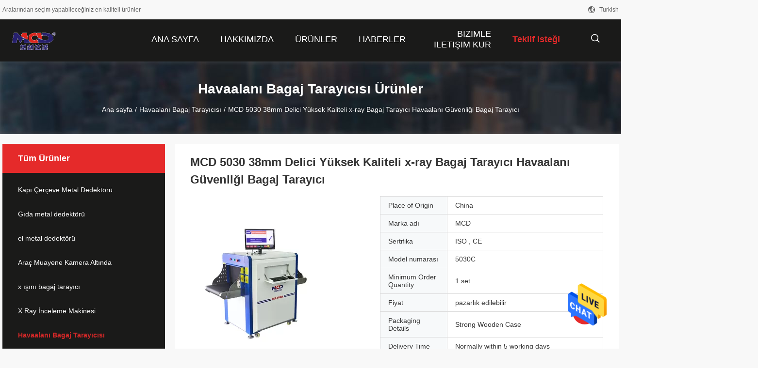

--- FILE ---
content_type: text/html
request_url: https://turkish.doorframemetaldetector.com/quality-2282740-mcd-5030-38mm-penetrating-high-quality-x-ray-baggage-scanner-airport-security-baggage-scanner
body_size: 26560
content:

<!DOCTYPE html>
<html >
<head>
	<meta charset="utf-8">
	<meta http-equiv="X-UA-Compatible" content="IE=edge">
	<meta name="viewport" content="width=device-width, initial-scale=1">
    <title>MCD 5030 38mm Delici Yüksek Kaliteli x-ray Bagaj Tarayıcı Havaalanı Güvenliği Bagaj Tarayıcı</title>
    <meta name="keywords" content="airport security baggage scanner, bagaj tarayıcı makinesi, Havaalanı Bagaj Tarayıcısı" />
    <meta name="description" content="yüksek kalite MCD 5030 38mm Delici Yüksek Kaliteli x-ray Bagaj Tarayıcı Havaalanı Güvenliği Bagaj Tarayıcı Çin'den, Çin lider airport security baggage scanner Ürün, sıkı kalite kontrol ile bagaj tarayıcı makinesi fabrikalar, yüksek kalite üretmek bagaj tarayıcı makinesi Ürünler." />
				<link rel='preload'
					  href=/photo/doorframemetaldetector/sitetpl/style/common.css?ver=1625806361 as='style'><link type='text/css' rel='stylesheet'
					  href=/photo/doorframemetaldetector/sitetpl/style/common.css?ver=1625806361 media='all'><meta property="og:title" content="MCD 5030 38mm Delici Yüksek Kaliteli x-ray Bagaj Tarayıcı Havaalanı Güvenliği Bagaj Tarayıcı" />
<meta property="og:description" content="yüksek kalite MCD 5030 38mm Delici Yüksek Kaliteli x-ray Bagaj Tarayıcı Havaalanı Güvenliği Bagaj Tarayıcı Çin'den, Çin lider airport security baggage scanner Ürün, sıkı kalite kontrol ile bagaj tarayıcı makinesi fabrikalar, yüksek kalite üretmek bagaj tarayıcı makinesi Ürünler." />
<meta property="og:type" content="product" />
<meta property="og:availability" content="instock" />
<meta property="og:site_name" content="Shenzhen MCD Electronics Co., Ltd." />
<meta property="og:url" content="https://turkish.doorframemetaldetector.com/quality-2282740-mcd-5030-38mm-penetrating-high-quality-x-ray-baggage-scanner-airport-security-baggage-scanner" />
<meta property="og:image" content="https://turkish.doorframemetaldetector.com/photo/ps11730852-mcd_5030_38mm_penetrating_high_quality_x_ray_baggage_scanner_airport_security_baggage_scanner.jpg" />
<link rel="canonical" href="https://turkish.doorframemetaldetector.com/quality-2282740-mcd-5030-38mm-penetrating-high-quality-x-ray-baggage-scanner-airport-security-baggage-scanner" />
<link rel="alternate" href="https://m.turkish.doorframemetaldetector.com/quality-2282740-mcd-5030-38mm-penetrating-high-quality-x-ray-baggage-scanner-airport-security-baggage-scanner" media="only screen and (max-width: 640px)" />
<style type="text/css">
/*<![CDATA[*/
.consent__cookie {position: fixed;top: 0;left: 0;width: 100%;height: 0%;z-index: 100000;}.consent__cookie_bg {position: fixed;top: 0;left: 0;width: 100%;height: 100%;background: #000;opacity: .6;display: none }.consent__cookie_rel {position: fixed;bottom:0;left: 0;width: 100%;background: #fff;display: -webkit-box;display: -ms-flexbox;display: flex;flex-wrap: wrap;padding: 24px 80px;-webkit-box-sizing: border-box;box-sizing: border-box;-webkit-box-pack: justify;-ms-flex-pack: justify;justify-content: space-between;-webkit-transition: all ease-in-out .3s;transition: all ease-in-out .3s }.consent__close {position: absolute;top: 20px;right: 20px;cursor: pointer }.consent__close svg {fill: #777 }.consent__close:hover svg {fill: #000 }.consent__cookie_box {flex: 1;word-break: break-word;}.consent__warm {color: #777;font-size: 16px;margin-bottom: 12px;line-height: 19px }.consent__title {color: #333;font-size: 20px;font-weight: 600;margin-bottom: 12px;line-height: 23px }.consent__itxt {color: #333;font-size: 14px;margin-bottom: 12px;display: -webkit-box;display: -ms-flexbox;display: flex;-webkit-box-align: center;-ms-flex-align: center;align-items: center }.consent__itxt i {display: -webkit-inline-box;display: -ms-inline-flexbox;display: inline-flex;width: 28px;height: 28px;border-radius: 50%;background: #e0f9e9;margin-right: 8px;-webkit-box-align: center;-ms-flex-align: center;align-items: center;-webkit-box-pack: center;-ms-flex-pack: center;justify-content: center }.consent__itxt svg {fill: #3ca860 }.consent__txt {color: #a6a6a6;font-size: 14px;margin-bottom: 8px;line-height: 17px }.consent__btns {display: -webkit-box;display: -ms-flexbox;display: flex;-webkit-box-orient: vertical;-webkit-box-direction: normal;-ms-flex-direction: column;flex-direction: column;-webkit-box-pack: center;-ms-flex-pack: center;justify-content: center;flex-shrink: 0;}.consent__btn {width: 280px;height: 40px;line-height: 40px;text-align: center;background: #3ca860;color: #fff;border-radius: 4px;margin: 8px 0;-webkit-box-sizing: border-box;box-sizing: border-box;cursor: pointer }.consent__btn:hover {background: #00823b }.consent__btn.empty {color: #3ca860;border: 1px solid #3ca860;background: #fff }.consent__btn.empty:hover {background: #3ca860;color: #fff }.open .consent__cookie_bg {display: block }.open .consent__cookie_rel {bottom: 0 }@media (max-width: 760px) {.consent__btns {width: 100%;align-items: center;}.consent__cookie_rel {padding: 20px 24px }}.consent__cookie.open {display: block;}.consent__cookie {display: none;}
/*]]>*/
</style>
<script type="text/javascript">
/*<![CDATA[*/
window.isvideotpl = 0;window.detailurl = '';
var isShowGuide=0;showGuideColor=0;var company_type = 0;var webim_domain = '';

var colorUrl = '';
var aisearch = 0;
var selfUrl = '';
window.playerReportUrl='/vod/view_count/report';
var query_string = ["Products","Detail","1"];
var g_tp = '';
var customtplcolor = 99704;
window.predomainsub = "";
/*]]>*/
</script>
</head>
<body>
<img src="/logo.gif" style="display:none" alt="logo"/>
    <div id="floatAd" style="z-index: 110000;position:absolute;right:30px;bottom:60px;height:79px;display: block;">
                                <a href="/webim/webim_tab.html" rel="nofollow" data-uid="4300" onclick= 'setwebimCookie(4300,2282740,0);' target="_blank">
            <img style="width: 80px;cursor: pointer;" alt='Mesaj gönder' src="/images/floatimage_chat.gif"/>
        </a>
                                </div>
<a style="display: none!important;" title="Shenzhen MCD Electronics Co., Ltd." class="float-inquiry" href="/contactnow.html" onclick='setinquiryCookie("{\"showproduct\":1,\"pid\":\"2282740\",\"name\":\"MCD 5030 38mm Delici Y\\u00fcksek Kaliteli x-ray Bagaj Taray\\u0131c\\u0131 Havaalan\\u0131 G\\u00fcvenli\\u011fi Bagaj Taray\\u0131c\\u0131\",\"source_url\":\"\\/sale-2282740-mcd-5030-38mm-penetrating-high-quality-x-ray-baggage-scanner-airport-security-baggage-scanner.html\",\"picurl\":\"\\/photo\\/pd11730852-mcd_5030_38mm_penetrating_high_quality_x_ray_baggage_scanner_airport_security_baggage_scanner.jpg\",\"propertyDetail\":[[\"T\\u00fcnel boyutu\",\"500 (W) x 300 (H) aa\"],[\"Konvey\\u00f6r H\\u0131z\\u0131\",\"0.22m \\/ sn\"],[\"Konvey\\u00f6r maksimum y\\u00fck\\u00fc\",\"170kg\"],[\"n\\u00fcfuz\",\"38 mm \\u00e7elik\"]],\"company_name\":null,\"picurl_c\":\"\\/photo\\/pc11730852-mcd_5030_38mm_penetrating_high_quality_x_ray_baggage_scanner_airport_security_baggage_scanner.jpg\",\"price\":\"pazarl\\u0131k edilebilir\",\"username\":\"Cindy Xie\",\"viewTime\":\"Son giri\\u015f : 7 Saat 33 dakika \\u00f6nce\",\"subject\":\"Mutlu etmek g\\u00f6ndermek beni daha fazla bilgi i\\u00e7inMCD 5030 38mm Delici Y\\u00fcksek Kaliteli x-ray Bagaj Taray\\u0131c\\u0131 Havaalan\\u0131 G\\u00fcvenli\\u011fi Bagaj Taray\\u0131c\\u0131\",\"countrycode\":\"US\"}");'></a>
<script>
var originProductInfo = '';
var originProductInfo = {"showproduct":1,"pid":"2282740","name":"MCD 5030 38mm Delici Y\u00fcksek Kaliteli x-ray Bagaj Taray\u0131c\u0131 Havaalan\u0131 G\u00fcvenli\u011fi Bagaj Taray\u0131c\u0131","source_url":"\/sale-2282740-mcd-5030-38mm-penetrating-high-quality-x-ray-baggage-scanner-airport-security-baggage-scanner.html","picurl":"\/photo\/pd11730852-mcd_5030_38mm_penetrating_high_quality_x_ray_baggage_scanner_airport_security_baggage_scanner.jpg","propertyDetail":[["T\u00fcnel boyutu","500 (W) x 300 (H) aa"],["Konvey\u00f6r H\u0131z\u0131","0.22m \/ sn"],["Konvey\u00f6r maksimum y\u00fck\u00fc","170kg"],["n\u00fcfuz","38 mm \u00e7elik"]],"company_name":null,"picurl_c":"\/photo\/pc11730852-mcd_5030_38mm_penetrating_high_quality_x_ray_baggage_scanner_airport_security_baggage_scanner.jpg","price":"pazarl\u0131k edilebilir","username":"Cindy Xie","viewTime":"Son giri\u015f : 4 Saat 33 dakika \u00f6nce","subject":"CIF bedeli nedir,MCD 5030 38mm Delici Y\u00fcksek Kaliteli x-ray Bagaj Taray\u0131c\u0131 Havaalan\u0131 G\u00fcvenli\u011fi Bagaj Taray\u0131c\u0131","countrycode":"US"};
var save_url = "/contactsave.html";
var update_url = "/updateinquiry.html";
var productInfo = {};
var defaulProductInfo = {};
var myDate = new Date();
var curDate = myDate.getFullYear()+'-'+(parseInt(myDate.getMonth())+1)+'-'+myDate.getDate();
var message = '';
var default_pop = 1;
var leaveMessageDialog = document.getElementsByClassName('leave-message-dialog')[0]; // 获取弹层
var _$$ = function (dom) {
    return document.querySelectorAll(dom);
};
resInfo = originProductInfo;
defaulProductInfo.pid = resInfo['pid'];
defaulProductInfo.productName = resInfo['name'];
defaulProductInfo.productInfo = resInfo['propertyDetail'];
defaulProductInfo.productImg = resInfo['picurl_c'];
defaulProductInfo.subject = resInfo['subject'];
defaulProductInfo.productImgAlt = resInfo['name'];
var inquirypopup_tmp = 1;
var message = 'Sayın,'+'\r\n'+"İlgileniyorum"+' '+trim(resInfo['name'])+", bana tür, boyut, Adedi, malzeme vb. Gibi daha fazla ayrıntı gönderebilir misiniz?"+'\r\n'+"Teşekkürler!"+'\r\n'+"Cevabını bekliyorum.";
var message_1 = 'Sayın,'+'\r\n'+"İlgileniyorum"+' '+trim(resInfo['name'])+", bana tür, boyut, Adedi, malzeme vb. Gibi daha fazla ayrıntı gönderebilir misiniz?"+'\r\n'+"Teşekkürler!"+'\r\n'+"Cevabını bekliyorum.";
var message_2 = 'Merhaba,'+'\r\n'+"Bakıyorum"+' '+trim(resInfo['name'])+", lütfen bana fiyatı, özellikleri ve resmi gönderin."+'\r\n'+"Hızlı yanıtınız çok takdir edilecektir."+'\r\n'+"Daha fazla bilgi için benimle iletişime geçmekten çekinmeyin."+'\r\n'+"Çok teşekkürler.";
var message_3 = 'Merhaba,'+'\r\n'+trim(resInfo['name'])+' '+"beklentilerimi karşılıyor."+'\r\n'+"Lütfen bana en iyi fiyatı ve diğer bazı ürün bilgilerini verin."+'\r\n'+"Mail yoluyla benimle iletişime geçmekten çekinmeyin"+'\r\n'+"Çok teşekkürler.";

var message_4 = 'Sayın,'+'\r\n'+"FOB fiyatınız nedir"+' '+trim(resInfo['name'])+'?'+'\r\n'+"En yakın liman adı hangisi?"+'\r\n'+"Lütfen bana en kısa sürede cevap verin, daha fazla bilgi paylaşmanız daha iyi olur."+'\r\n'+"Saygılarımızla!";
var message_5 = 'Merhaba,'+'\r\n'+"Seninle çok ilgileniyorum"+' '+trim(resInfo['name'])+'.'+'\r\n'+"Lütfen bana ürün detaylarınızı gönderin."+'\r\n'+"Hızlı cevabınızı bekliyorum."+'\r\n'+"Bana posta yoluyla ulaşmaktan çekinmeyin."+'\r\n'+"Saygılarımızla!";

var message_6 = 'Sayın,'+'\r\n'+"Lütfen bize sizin hakkınızda bilgi verin"+' '+trim(resInfo['name'])+", tür, boyut, malzeme ve tabii ki en iyi fiyat gibi."+'\r\n'+"Hızlı cevabınızı bekliyorum."+'\r\n'+"Teşekkür ederiz!";
var message_7 = 'Sayın,'+'\r\n'+"Temin edebilir misin"+' '+trim(resInfo['name'])+" bizim için?"+'\r\n'+"Öncelikle bir fiyat listesi ve bazı ürün detayları istiyoruz."+'\r\n'+"En kısa sürede yanıt almayı ve işbirliğini dört gözle bekliyorum."+'\r\n'+"Çok teşekkür ederim.";
var message_8 = 'Selam,'+'\r\n'+"Bakıyorum"+' '+trim(resInfo['name'])+", lütfen bana biraz daha ayrıntılı ürün bilgisi verin."+'\r\n'+"Cevabını bekliyorum."+'\r\n'+"Teşekkür ederiz!";
var message_9 = 'Merhaba,'+'\r\n'+"Sizin"+' '+trim(resInfo['name'])+" gereksinimlerimi çok iyi karşılıyor."+'\r\n'+"Lütfen bana fiyatı, özellikleri ve benzer modeli gönderin."+'\r\n'+"Benimle sohbet etmekten çekinmeyin."+'\r\n'+"Teşekkürler!";
var message_10 = 'Sayın,'+'\r\n'+"Detayları ve teklifleri hakkında daha fazla bilgi edinmek istiyorum"+' '+trim(resInfo['name'])+'.'+'\r\n'+"Benimle temas kurmaktan çekinmeyin."+'\r\n'+"Saygılarımızla!";

var r = getRandom(1,10);

defaulProductInfo.message = eval("message_"+r);

var mytAjax = {

    post: function(url, data, fn) {
        var xhr = new XMLHttpRequest();
        xhr.open("POST", url, true);
        xhr.setRequestHeader("Content-Type", "application/x-www-form-urlencoded;charset=UTF-8");
        xhr.setRequestHeader("X-Requested-With", "XMLHttpRequest");
        xhr.setRequestHeader('Content-Type','text/plain;charset=UTF-8');
        xhr.onreadystatechange = function() {
            if(xhr.readyState == 4 && (xhr.status == 200 || xhr.status == 304)) {
                fn.call(this, xhr.responseText);
            }
        };
        xhr.send(data);
    },

    postform: function(url, data, fn) {
        var xhr = new XMLHttpRequest();
        xhr.open("POST", url, true);
        xhr.setRequestHeader("X-Requested-With", "XMLHttpRequest");
        xhr.onreadystatechange = function() {
            if(xhr.readyState == 4 && (xhr.status == 200 || xhr.status == 304)) {
                fn.call(this, xhr.responseText);
            }
        };
        xhr.send(data);
    }
};
/*window.onload = function(){
    leaveMessageDialog = document.getElementsByClassName('leave-message-dialog')[0];
    if (window.localStorage.recordDialogStatus=='undefined' || (window.localStorage.recordDialogStatus!='undefined' && window.localStorage.recordDialogStatus != curDate)) {
        setTimeout(function(){
            if(parseInt(inquirypopup_tmp%10) == 1){
                creatDialog(defaulProductInfo, 1);
            }
        }, 6000);
    }
};*/
function trim(str)
{
    str = str.replace(/(^\s*)/g,"");
    return str.replace(/(\s*$)/g,"");
};
function getRandom(m,n){
    var num = Math.floor(Math.random()*(m - n) + n);
    return num;
};
function strBtn(param) {

    var starattextarea = document.getElementById("textareamessage").value.length;
    var email = document.getElementById("startEmail").value;

    var default_tip = document.querySelectorAll(".watermark_container").length;
    if (20 < starattextarea && starattextarea < 3000) {
        if(default_tip>0){
            document.getElementById("textareamessage1").parentNode.parentNode.nextElementSibling.style.display = "none";
        }else{
            document.getElementById("textareamessage1").parentNode.nextElementSibling.style.display = "none";
        }

    } else {
        if(default_tip>0){
            document.getElementById("textareamessage1").parentNode.parentNode.nextElementSibling.style.display = "block";
        }else{
            document.getElementById("textareamessage1").parentNode.nextElementSibling.style.display = "block";
        }

        return;
    }

    // var re = /^([a-zA-Z0-9_-])+@([a-zA-Z0-9_-])+\.([a-zA-Z0-9_-])+/i;/*邮箱不区分大小写*/
    var re = /^[a-zA-Z0-9][\w-]*(\.?[\w-]+)*@[a-zA-Z0-9-]+(\.[a-zA-Z0-9]+)+$/i;
    if (!re.test(email)) {
        document.getElementById("startEmail").nextElementSibling.style.display = "block";
        return;
    } else {
        document.getElementById("startEmail").nextElementSibling.style.display = "none";
    }

    var subject = document.getElementById("pop_subject").value;
    var pid = document.getElementById("pop_pid").value;
    var message = document.getElementById("textareamessage").value;
    var sender_email = document.getElementById("startEmail").value;
    var tel = '';
    if (document.getElementById("tel0") != undefined && document.getElementById("tel0") != '')
        tel = document.getElementById("tel0").value;
    var form_serialize = '&tel='+tel;

    form_serialize = form_serialize.replace(/\+/g, "%2B");
    mytAjax.post(save_url,"pid="+pid+"&subject="+subject+"&email="+sender_email+"&message="+(message)+form_serialize,function(res){
        var mes = JSON.parse(res);
        if(mes.status == 200){
            var iid = mes.iid;
            document.getElementById("pop_iid").value = iid;
            document.getElementById("pop_uuid").value = mes.uuid;

            if(typeof gtag_report_conversion === "function"){
                gtag_report_conversion();//执行统计js代码
            }
            if(typeof fbq === "function"){
                fbq('track','Purchase');//执行统计js代码
            }
        }
    });
    for (var index = 0; index < document.querySelectorAll(".dialog-content-pql").length; index++) {
        document.querySelectorAll(".dialog-content-pql")[index].style.display = "none";
    };
    $('#idphonepql').val(tel);
    document.getElementById("dialog-content-pql-id").style.display = "block";
    ;
};
function twoBtnOk(param) {

    var selectgender = document.getElementById("Mr").innerHTML;
    var iid = document.getElementById("pop_iid").value;
    var sendername = document.getElementById("idnamepql").value;
    var senderphone = document.getElementById("idphonepql").value;
    var sendercname = document.getElementById("idcompanypql").value;
    var uuid = document.getElementById("pop_uuid").value;
    var gender = 2;
    if(selectgender == 'Mr.') gender = 0;
    if(selectgender == 'Mrs.') gender = 1;
    var pid = document.getElementById("pop_pid").value;
    var form_serialize = '';

        form_serialize = form_serialize.replace(/\+/g, "%2B");

    mytAjax.post(update_url,"iid="+iid+"&gender="+gender+"&uuid="+uuid+"&name="+(sendername)+"&tel="+(senderphone)+"&company="+(sendercname)+form_serialize,function(res){});

    for (var index = 0; index < document.querySelectorAll(".dialog-content-pql").length; index++) {
        document.querySelectorAll(".dialog-content-pql")[index].style.display = "none";
    };
    document.getElementById("dialog-content-pql-ok").style.display = "block";

};
function toCheckMust(name) {
    $('#'+name+'error').hide();
}
function handClidk(param) {
    var starattextarea = document.getElementById("textareamessage1").value.length;
    var email = document.getElementById("startEmail1").value;
    var default_tip = document.querySelectorAll(".watermark_container").length;
    if (20 < starattextarea && starattextarea < 3000) {
        if(default_tip>0){
            document.getElementById("textareamessage1").parentNode.parentNode.nextElementSibling.style.display = "none";
        }else{
            document.getElementById("textareamessage1").parentNode.nextElementSibling.style.display = "none";
        }

    } else {
        if(default_tip>0){
            document.getElementById("textareamessage1").parentNode.parentNode.nextElementSibling.style.display = "block";
        }else{
            document.getElementById("textareamessage1").parentNode.nextElementSibling.style.display = "block";
        }

        return;
    }

    // var re = /^([a-zA-Z0-9_-])+@([a-zA-Z0-9_-])+\.([a-zA-Z0-9_-])+/i;
    var re = /^[a-zA-Z0-9][\w-]*(\.?[\w-]+)*@[a-zA-Z0-9-]+(\.[a-zA-Z0-9]+)+$/i;
    if (!re.test(email)) {
        document.getElementById("startEmail1").nextElementSibling.style.display = "block";
        return;
    } else {
        document.getElementById("startEmail1").nextElementSibling.style.display = "none";
    }

    var subject = document.getElementById("pop_subject").value;
    var pid = document.getElementById("pop_pid").value;
    var message = document.getElementById("textareamessage1").value;
    var sender_email = document.getElementById("startEmail1").value;
    var form_serialize = tel = '';
    if (document.getElementById("tel1") != undefined && document.getElementById("tel1") != '')
        tel = document.getElementById("tel1").value;
        mytAjax.post(save_url,"email="+sender_email+"&tel="+tel+"&pid="+pid+"&message="+message+"&subject="+subject+form_serialize,function(res){

        var mes = JSON.parse(res);
        if(mes.status == 200){
            var iid = mes.iid;
            document.getElementById("pop_iid").value = iid;
            document.getElementById("pop_uuid").value = mes.uuid;
            if(typeof gtag_report_conversion === "function"){
                gtag_report_conversion();//执行统计js代码
            }
        }

    });
    for (var index = 0; index < document.querySelectorAll(".dialog-content-pql").length; index++) {
        document.querySelectorAll(".dialog-content-pql")[index].style.display = "none";
    };
    $('#idphonepql').val(tel);
    document.getElementById("dialog-content-pql-id").style.display = "block";

};
window.addEventListener('load', function () {
    $('.checkbox-wrap label').each(function(){
        if($(this).find('input').prop('checked')){
            $(this).addClass('on')
        }else {
            $(this).removeClass('on')
        }
    })
    $(document).on('click', '.checkbox-wrap label' , function(ev){
        if (ev.target.tagName.toUpperCase() != 'INPUT') {
            $(this).toggleClass('on')
        }
    })
})

function hand_video(pdata) {
    data = JSON.parse(pdata);
    productInfo.productName = data.productName;
    productInfo.productInfo = data.productInfo;
    productInfo.productImg = data.productImg;
    productInfo.subject = data.subject;

    var message = 'Sayın,'+'\r\n'+"İlgileniyorum"+' '+trim(data.productName)+", bana tür, boyut, miktar, malzeme gibi daha fazla ayrıntı gönderebilir misiniz"+'\r\n'+"Teşekkürler!"+'\r\n'+"Cevabını bekliyorum.";

    var message = 'Sayın,'+'\r\n'+"İlgileniyorum"+' '+trim(data.productName)+", bana tür, boyut, Adedi, malzeme vb. Gibi daha fazla ayrıntı gönderebilir misiniz?"+'\r\n'+"Teşekkürler!"+'\r\n'+"Cevabını bekliyorum.";
    var message_1 = 'Sayın,'+'\r\n'+"İlgileniyorum"+' '+trim(data.productName)+", bana tür, boyut, Adedi, malzeme vb. Gibi daha fazla ayrıntı gönderebilir misiniz?"+'\r\n'+"Teşekkürler!"+'\r\n'+"Cevabını bekliyorum.";
    var message_2 = 'Merhaba,'+'\r\n'+"Bakıyorum"+' '+trim(data.productName)+", lütfen bana fiyatı, özellikleri ve resmi gönderin."+'\r\n'+"Hızlı yanıtınız çok takdir edilecektir."+'\r\n'+"Daha fazla bilgi için benimle iletişime geçmekten çekinmeyin."+'\r\n'+"Çok teşekkürler.";
    var message_3 = 'Merhaba,'+'\r\n'+trim(data.productName)+' '+"beklentilerimi karşılıyor."+'\r\n'+"Lütfen bana en iyi fiyatı ve diğer bazı ürün bilgilerini verin."+'\r\n'+"Mail yoluyla benimle iletişime geçmekten çekinmeyin"+'\r\n'+"Çok teşekkürler.";

    var message_4 = 'Sayın,'+'\r\n'+"FOB fiyatınız nedir"+' '+trim(data.productName)+'?'+'\r\n'+"En yakın liman adı hangisi?"+'\r\n'+"Lütfen bana en kısa sürede cevap verin, daha fazla bilgi paylaşmanız daha iyi olur."+'\r\n'+"Saygılarımızla!";
    var message_5 = 'Merhaba,'+'\r\n'+"Seninle çok ilgileniyorum"+' '+trim(data.productName)+'.'+'\r\n'+"Lütfen bana ürün detaylarınızı gönderin."+'\r\n'+"Hızlı cevabınızı bekliyorum."+'\r\n'+"Bana posta yoluyla ulaşmaktan çekinmeyin."+'\r\n'+"Saygılarımızla!";

    var message_6 = 'Sayın,'+'\r\n'+"Lütfen bize sizin hakkınızda bilgi verin"+' '+trim(data.productName)+", tür, boyut, malzeme ve tabii ki en iyi fiyat gibi."+'\r\n'+"Hızlı cevabınızı bekliyorum."+'\r\n'+"Teşekkür ederiz!";
    var message_7 = 'Sayın,'+'\r\n'+"Temin edebilir misin"+' '+trim(data.productName)+" bizim için?"+'\r\n'+"Öncelikle bir fiyat listesi ve bazı ürün detayları istiyoruz."+'\r\n'+"En kısa sürede yanıt almayı ve işbirliğini dört gözle bekliyorum."+'\r\n'+"Çok teşekkür ederim.";
    var message_8 = 'Selam,'+'\r\n'+"Bakıyorum"+' '+trim(data.productName)+", lütfen bana biraz daha ayrıntılı ürün bilgisi verin."+'\r\n'+"Cevabını bekliyorum."+'\r\n'+"Teşekkür ederiz!";
    var message_9 = 'Merhaba,'+'\r\n'+"Sizin"+' '+trim(data.productName)+" gereksinimlerimi çok iyi karşılıyor."+'\r\n'+"Lütfen bana fiyatı, özellikleri ve benzer modeli gönderin."+'\r\n'+"Benimle sohbet etmekten çekinmeyin."+'\r\n'+"Teşekkürler!";
    var message_10 = 'Sayın,'+'\r\n'+"Detayları ve teklifleri hakkında daha fazla bilgi edinmek istiyorum"+' '+trim(data.productName)+'.'+'\r\n'+"Benimle temas kurmaktan çekinmeyin."+'\r\n'+"Saygılarımızla!";

    var r = getRandom(1,10);

    productInfo.message = eval("message_"+r);
    if(parseInt(inquirypopup_tmp/10) == 1){
        productInfo.message = "";
    }
    productInfo.pid = data.pid;
    creatDialog(productInfo, 2);
};

function handDialog(pdata) {
    data = JSON.parse(pdata);
    productInfo.productName = data.productName;
    productInfo.productInfo = data.productInfo;
    productInfo.productImg = data.productImg;
    productInfo.subject = data.subject;

    var message = 'Sayın,'+'\r\n'+"İlgileniyorum"+' '+trim(data.productName)+", bana tür, boyut, miktar, malzeme gibi daha fazla ayrıntı gönderebilir misiniz"+'\r\n'+"Teşekkürler!"+'\r\n'+"Cevabını bekliyorum.";

    var message = 'Sayın,'+'\r\n'+"İlgileniyorum"+' '+trim(data.productName)+", bana tür, boyut, Adedi, malzeme vb. Gibi daha fazla ayrıntı gönderebilir misiniz?"+'\r\n'+"Teşekkürler!"+'\r\n'+"Cevabını bekliyorum.";
    var message_1 = 'Sayın,'+'\r\n'+"İlgileniyorum"+' '+trim(data.productName)+", bana tür, boyut, Adedi, malzeme vb. Gibi daha fazla ayrıntı gönderebilir misiniz?"+'\r\n'+"Teşekkürler!"+'\r\n'+"Cevabını bekliyorum.";
    var message_2 = 'Merhaba,'+'\r\n'+"Bakıyorum"+' '+trim(data.productName)+", lütfen bana fiyatı, özellikleri ve resmi gönderin."+'\r\n'+"Hızlı yanıtınız çok takdir edilecektir."+'\r\n'+"Daha fazla bilgi için benimle iletişime geçmekten çekinmeyin."+'\r\n'+"Çok teşekkürler.";
    var message_3 = 'Merhaba,'+'\r\n'+trim(data.productName)+' '+"beklentilerimi karşılıyor."+'\r\n'+"Lütfen bana en iyi fiyatı ve diğer bazı ürün bilgilerini verin."+'\r\n'+"Mail yoluyla benimle iletişime geçmekten çekinmeyin"+'\r\n'+"Çok teşekkürler.";

    var message_4 = 'Sayın,'+'\r\n'+"FOB fiyatınız nedir"+' '+trim(data.productName)+'?'+'\r\n'+"En yakın liman adı hangisi?"+'\r\n'+"Lütfen bana en kısa sürede cevap verin, daha fazla bilgi paylaşmanız daha iyi olur."+'\r\n'+"Saygılarımızla!";
    var message_5 = 'Merhaba,'+'\r\n'+"Seninle çok ilgileniyorum"+' '+trim(data.productName)+'.'+'\r\n'+"Lütfen bana ürün detaylarınızı gönderin."+'\r\n'+"Hızlı cevabınızı bekliyorum."+'\r\n'+"Bana posta yoluyla ulaşmaktan çekinmeyin."+'\r\n'+"Saygılarımızla!";

    var message_6 = 'Sayın,'+'\r\n'+"Lütfen bize sizin hakkınızda bilgi verin"+' '+trim(data.productName)+", tür, boyut, malzeme ve tabii ki en iyi fiyat gibi."+'\r\n'+"Hızlı cevabınızı bekliyorum."+'\r\n'+"Teşekkür ederiz!";
    var message_7 = 'Sayın,'+'\r\n'+"Temin edebilir misin"+' '+trim(data.productName)+" bizim için?"+'\r\n'+"Öncelikle bir fiyat listesi ve bazı ürün detayları istiyoruz."+'\r\n'+"En kısa sürede yanıt almayı ve işbirliğini dört gözle bekliyorum."+'\r\n'+"Çok teşekkür ederim.";
    var message_8 = 'Selam,'+'\r\n'+"Bakıyorum"+' '+trim(data.productName)+", lütfen bana biraz daha ayrıntılı ürün bilgisi verin."+'\r\n'+"Cevabını bekliyorum."+'\r\n'+"Teşekkür ederiz!";
    var message_9 = 'Merhaba,'+'\r\n'+"Sizin"+' '+trim(data.productName)+" gereksinimlerimi çok iyi karşılıyor."+'\r\n'+"Lütfen bana fiyatı, özellikleri ve benzer modeli gönderin."+'\r\n'+"Benimle sohbet etmekten çekinmeyin."+'\r\n'+"Teşekkürler!";
    var message_10 = 'Sayın,'+'\r\n'+"Detayları ve teklifleri hakkında daha fazla bilgi edinmek istiyorum"+' '+trim(data.productName)+'.'+'\r\n'+"Benimle temas kurmaktan çekinmeyin."+'\r\n'+"Saygılarımızla!";

    var r = getRandom(1,10);

    productInfo.message = eval("message_"+r);
    if(parseInt(inquirypopup_tmp/10) == 1){
        productInfo.message = "";
    }
    productInfo.pid = data.pid;
    creatDialog(productInfo, 2);
};

function closepql(param) {

    leaveMessageDialog.style.display = 'none';
};

function closepql2(param) {

    for (var index = 0; index < document.querySelectorAll(".dialog-content-pql").length; index++) {
        document.querySelectorAll(".dialog-content-pql")[index].style.display = "none";
    };
    document.getElementById("dialog-content-pql-ok").style.display = "block";
};

function decodeHtmlEntities(str) {
    var tempElement = document.createElement('div');
    tempElement.innerHTML = str;
    return tempElement.textContent || tempElement.innerText || '';
}

function initProduct(productInfo,type){

    productInfo.productName = decodeHtmlEntities(productInfo.productName);
    productInfo.message = decodeHtmlEntities(productInfo.message);

    leaveMessageDialog = document.getElementsByClassName('leave-message-dialog')[0];
    leaveMessageDialog.style.display = "block";
    if(type == 3){
        var popinquiryemail = document.getElementById("popinquiryemail").value;
        _$$("#startEmail1")[0].value = popinquiryemail;
    }else{
        _$$("#startEmail1")[0].value = "";
    }
    _$$("#startEmail")[0].value = "";
    _$$("#idnamepql")[0].value = "";
    _$$("#idphonepql")[0].value = "";
    _$$("#idcompanypql")[0].value = "";

    _$$("#pop_pid")[0].value = productInfo.pid;
    _$$("#pop_subject")[0].value = productInfo.subject;
    
    if(parseInt(inquirypopup_tmp/10) == 1){
        productInfo.message = "";
    }

    _$$("#textareamessage1")[0].value = productInfo.message;
    _$$("#textareamessage")[0].value = productInfo.message;

    _$$("#dialog-content-pql-id .titlep")[0].innerHTML = productInfo.productName;
    _$$("#dialog-content-pql-id img")[0].setAttribute("src", productInfo.productImg);
    _$$("#dialog-content-pql-id img")[0].setAttribute("alt", productInfo.productImgAlt);

    _$$("#dialog-content-pql-id-hand img")[0].setAttribute("src", productInfo.productImg);
    _$$("#dialog-content-pql-id-hand img")[0].setAttribute("alt", productInfo.productImgAlt);
    _$$("#dialog-content-pql-id-hand .titlep")[0].innerHTML = productInfo.productName;

    if (productInfo.productInfo.length > 0) {
        var ul2, ul;
        ul = document.createElement("ul");
        for (var index = 0; index < productInfo.productInfo.length; index++) {
            var el = productInfo.productInfo[index];
            var li = document.createElement("li");
            var span1 = document.createElement("span");
            span1.innerHTML = el[0] + ":";
            var span2 = document.createElement("span");
            span2.innerHTML = el[1];
            li.appendChild(span1);
            li.appendChild(span2);
            ul.appendChild(li);

        }
        ul2 = ul.cloneNode(true);
        if (type === 1) {
            _$$("#dialog-content-pql-id .left")[0].replaceChild(ul, _$$("#dialog-content-pql-id .left ul")[0]);
        } else {
            _$$("#dialog-content-pql-id-hand .left")[0].replaceChild(ul2, _$$("#dialog-content-pql-id-hand .left ul")[0]);
            _$$("#dialog-content-pql-id .left")[0].replaceChild(ul, _$$("#dialog-content-pql-id .left ul")[0]);
        }
    };
    for (var index = 0; index < _$$("#dialog-content-pql-id .right ul li").length; index++) {
        _$$("#dialog-content-pql-id .right ul li")[index].addEventListener("click", function (params) {
            _$$("#dialog-content-pql-id .right #Mr")[0].innerHTML = this.innerHTML
        }, false)

    };

};
function closeInquiryCreateDialog() {
    document.getElementById("xuanpan_dialog_box_pql").style.display = "none";
};
function showInquiryCreateDialog() {
    document.getElementById("xuanpan_dialog_box_pql").style.display = "block";
};
function submitPopInquiry(){
    var message = document.getElementById("inquiry_message").value;
    var email = document.getElementById("inquiry_email").value;
    var subject = defaulProductInfo.subject;
    var pid = defaulProductInfo.pid;
    if (email === undefined) {
        showInquiryCreateDialog();
        document.getElementById("inquiry_email").style.border = "1px solid red";
        return false;
    };
    if (message === undefined) {
        showInquiryCreateDialog();
        document.getElementById("inquiry_message").style.border = "1px solid red";
        return false;
    };
    if (email.search(/^\w+((-\w+)|(\.\w+))*\@[A-Za-z0-9]+((\.|-)[A-Za-z0-9]+)*\.[A-Za-z0-9]+$/) == -1) {
        document.getElementById("inquiry_email").style.border= "1px solid red";
        showInquiryCreateDialog();
        return false;
    } else {
        document.getElementById("inquiry_email").style.border= "";
    };
    if (message.length < 20 || message.length >3000) {
        showInquiryCreateDialog();
        document.getElementById("inquiry_message").style.border = "1px solid red";
        return false;
    } else {
        document.getElementById("inquiry_message").style.border = "";
    };
    var tel = '';
    if (document.getElementById("tel") != undefined && document.getElementById("tel") != '')
        tel = document.getElementById("tel").value;

    mytAjax.post(save_url,"pid="+pid+"&subject="+subject+"&email="+email+"&message="+(message)+'&tel='+tel,function(res){
        var mes = JSON.parse(res);
        if(mes.status == 200){
            var iid = mes.iid;
            document.getElementById("pop_iid").value = iid;
            document.getElementById("pop_uuid").value = mes.uuid;

        }
    });
    initProduct(defaulProductInfo);
    for (var index = 0; index < document.querySelectorAll(".dialog-content-pql").length; index++) {
        document.querySelectorAll(".dialog-content-pql")[index].style.display = "none";
    };
    $('#idphonepql').val(tel);
    document.getElementById("dialog-content-pql-id").style.display = "block";

};

//带附件上传
function submitPopInquiryfile(email_id,message_id,check_sort,name_id,phone_id,company_id,attachments){

    if(typeof(check_sort) == 'undefined'){
        check_sort = 0;
    }
    var message = document.getElementById(message_id).value;
    var email = document.getElementById(email_id).value;
    var attachments = document.getElementById(attachments).value;
    if(typeof(name_id) !== 'undefined' && name_id != ""){
        var name  = document.getElementById(name_id).value;
    }
    if(typeof(phone_id) !== 'undefined' && phone_id != ""){
        var phone = document.getElementById(phone_id).value;
    }
    if(typeof(company_id) !== 'undefined' && company_id != ""){
        var company = document.getElementById(company_id).value;
    }
    var subject = defaulProductInfo.subject;
    var pid = defaulProductInfo.pid;

    if(check_sort == 0){
        if (email === undefined) {
            showInquiryCreateDialog();
            document.getElementById(email_id).style.border = "1px solid red";
            return false;
        };
        if (message === undefined) {
            showInquiryCreateDialog();
            document.getElementById(message_id).style.border = "1px solid red";
            return false;
        };

        if (email.search(/^\w+((-\w+)|(\.\w+))*\@[A-Za-z0-9]+((\.|-)[A-Za-z0-9]+)*\.[A-Za-z0-9]+$/) == -1) {
            document.getElementById(email_id).style.border= "1px solid red";
            showInquiryCreateDialog();
            return false;
        } else {
            document.getElementById(email_id).style.border= "";
        };
        if (message.length < 20 || message.length >3000) {
            showInquiryCreateDialog();
            document.getElementById(message_id).style.border = "1px solid red";
            return false;
        } else {
            document.getElementById(message_id).style.border = "";
        };
    }else{

        if (message === undefined) {
            showInquiryCreateDialog();
            document.getElementById(message_id).style.border = "1px solid red";
            return false;
        };

        if (email === undefined) {
            showInquiryCreateDialog();
            document.getElementById(email_id).style.border = "1px solid red";
            return false;
        };

        if (message.length < 20 || message.length >3000) {
            showInquiryCreateDialog();
            document.getElementById(message_id).style.border = "1px solid red";
            return false;
        } else {
            document.getElementById(message_id).style.border = "";
        };

        if (email.search(/^\w+((-\w+)|(\.\w+))*\@[A-Za-z0-9]+((\.|-)[A-Za-z0-9]+)*\.[A-Za-z0-9]+$/) == -1) {
            document.getElementById(email_id).style.border= "1px solid red";
            showInquiryCreateDialog();
            return false;
        } else {
            document.getElementById(email_id).style.border= "";
        };

    };

    mytAjax.post(save_url,"pid="+pid+"&subject="+subject+"&email="+email+"&message="+message+"&company="+company+"&attachments="+attachments,function(res){
        var mes = JSON.parse(res);
        if(mes.status == 200){
            var iid = mes.iid;
            document.getElementById("pop_iid").value = iid;
            document.getElementById("pop_uuid").value = mes.uuid;

            if(typeof gtag_report_conversion === "function"){
                gtag_report_conversion();//执行统计js代码
            }
            if(typeof fbq === "function"){
                fbq('track','Purchase');//执行统计js代码
            }
        }
    });
    initProduct(defaulProductInfo);

    if(name !== undefined && name != ""){
        _$$("#idnamepql")[0].value = name;
    }

    if(phone !== undefined && phone != ""){
        _$$("#idphonepql")[0].value = phone;
    }

    if(company !== undefined && company != ""){
        _$$("#idcompanypql")[0].value = company;
    }

    for (var index = 0; index < document.querySelectorAll(".dialog-content-pql").length; index++) {
        document.querySelectorAll(".dialog-content-pql")[index].style.display = "none";
    };
    document.getElementById("dialog-content-pql-id").style.display = "block";

};
function submitPopInquiryByParam(email_id,message_id,check_sort,name_id,phone_id,company_id){

    if(typeof(check_sort) == 'undefined'){
        check_sort = 0;
    }

    var senderphone = '';
    var message = document.getElementById(message_id).value;
    var email = document.getElementById(email_id).value;
    if(typeof(name_id) !== 'undefined' && name_id != ""){
        var name  = document.getElementById(name_id).value;
    }
    if(typeof(phone_id) !== 'undefined' && phone_id != ""){
        var phone = document.getElementById(phone_id).value;
        senderphone = phone;
    }
    if(typeof(company_id) !== 'undefined' && company_id != ""){
        var company = document.getElementById(company_id).value;
    }
    var subject = defaulProductInfo.subject;
    var pid = defaulProductInfo.pid;

    if(check_sort == 0){
        if (email === undefined) {
            showInquiryCreateDialog();
            document.getElementById(email_id).style.border = "1px solid red";
            return false;
        };
        if (message === undefined) {
            showInquiryCreateDialog();
            document.getElementById(message_id).style.border = "1px solid red";
            return false;
        };

        if (email.search(/^\w+((-\w+)|(\.\w+))*\@[A-Za-z0-9]+((\.|-)[A-Za-z0-9]+)*\.[A-Za-z0-9]+$/) == -1) {
            document.getElementById(email_id).style.border= "1px solid red";
            showInquiryCreateDialog();
            return false;
        } else {
            document.getElementById(email_id).style.border= "";
        };
        if (message.length < 20 || message.length >3000) {
            showInquiryCreateDialog();
            document.getElementById(message_id).style.border = "1px solid red";
            return false;
        } else {
            document.getElementById(message_id).style.border = "";
        };
    }else{

        if (message === undefined) {
            showInquiryCreateDialog();
            document.getElementById(message_id).style.border = "1px solid red";
            return false;
        };

        if (email === undefined) {
            showInquiryCreateDialog();
            document.getElementById(email_id).style.border = "1px solid red";
            return false;
        };

        if (message.length < 20 || message.length >3000) {
            showInquiryCreateDialog();
            document.getElementById(message_id).style.border = "1px solid red";
            return false;
        } else {
            document.getElementById(message_id).style.border = "";
        };

        if (email.search(/^\w+((-\w+)|(\.\w+))*\@[A-Za-z0-9]+((\.|-)[A-Za-z0-9]+)*\.[A-Za-z0-9]+$/) == -1) {
            document.getElementById(email_id).style.border= "1px solid red";
            showInquiryCreateDialog();
            return false;
        } else {
            document.getElementById(email_id).style.border= "";
        };

    };

    var productsku = "";
    if($("#product_sku").length > 0){
        productsku = $("#product_sku").html();
    }

    mytAjax.post(save_url,"tel="+senderphone+"&pid="+pid+"&subject="+subject+"&email="+email+"&message="+message+"&messagesku="+encodeURI(productsku),function(res){
        var mes = JSON.parse(res);
        if(mes.status == 200){
            var iid = mes.iid;
            document.getElementById("pop_iid").value = iid;
            document.getElementById("pop_uuid").value = mes.uuid;

            if(typeof gtag_report_conversion === "function"){
                gtag_report_conversion();//执行统计js代码
            }
            if(typeof fbq === "function"){
                fbq('track','Purchase');//执行统计js代码
            }
        }
    });
    initProduct(defaulProductInfo);

    if(name !== undefined && name != ""){
        _$$("#idnamepql")[0].value = name;
    }

    if(phone !== undefined && phone != ""){
        _$$("#idphonepql")[0].value = phone;
    }

    if(company !== undefined && company != ""){
        _$$("#idcompanypql")[0].value = company;
    }

    for (var index = 0; index < document.querySelectorAll(".dialog-content-pql").length; index++) {
        document.querySelectorAll(".dialog-content-pql")[index].style.display = "none";

    };
    document.getElementById("dialog-content-pql-id").style.display = "block";

};

function creat_videoDialog(productInfo, type) {

    if(type == 1){
        if(default_pop != 1){
            return false;
        }
        window.localStorage.recordDialogStatus = curDate;
    }else{
        default_pop = 0;
    }
    initProduct(productInfo, type);
    if (type === 1) {
        // 自动弹出
        for (var index = 0; index < document.querySelectorAll(".dialog-content-pql").length; index++) {

            document.querySelectorAll(".dialog-content-pql")[index].style.display = "none";
        };
        document.getElementById("dialog-content-pql").style.display = "block";
    } else {
        // 手动弹出
        for (var index = 0; index < document.querySelectorAll(".dialog-content-pql").length; index++) {
            document.querySelectorAll(".dialog-content-pql")[index].style.display = "none";
        };
        document.getElementById("dialog-content-pql-id-hand").style.display = "block";
    }
}

function creatDialog(productInfo, type) {

    if(type == 1){
        if(default_pop != 1){
            return false;
        }
        window.localStorage.recordDialogStatus = curDate;
    }else{
        default_pop = 0;
    }
    initProduct(productInfo, type);
    if (type === 1) {
        // 自动弹出
        for (var index = 0; index < document.querySelectorAll(".dialog-content-pql").length; index++) {

            document.querySelectorAll(".dialog-content-pql")[index].style.display = "none";
        };
        document.getElementById("dialog-content-pql").style.display = "block";
    } else {
        // 手动弹出
        for (var index = 0; index < document.querySelectorAll(".dialog-content-pql").length; index++) {
            document.querySelectorAll(".dialog-content-pql")[index].style.display = "none";
        };
        document.getElementById("dialog-content-pql-id-hand").style.display = "block";
    }
}

//带邮箱信息打开询盘框 emailtype=1表示带入邮箱
function openDialog(emailtype){
    var type = 2;//不带入邮箱，手动弹出
    if(emailtype == 1){
        var popinquiryemail = document.getElementById("popinquiryemail").value;
        // var re = /^([a-zA-Z0-9_-])+@([a-zA-Z0-9_-])+\.([a-zA-Z0-9_-])+/i;
        var re = /^[a-zA-Z0-9][\w-]*(\.?[\w-]+)*@[a-zA-Z0-9-]+(\.[a-zA-Z0-9]+)+$/i;
        if (!re.test(popinquiryemail)) {
            //前端提示样式;
            showInquiryCreateDialog();
            document.getElementById("popinquiryemail").style.border = "1px solid red";
            return false;
        } else {
            //前端提示样式;
        }
        var type = 3;
    }
    creatDialog(defaulProductInfo,type);
}

//上传附件
function inquiryUploadFile(){
    var fileObj = document.querySelector("#fileId").files[0];
    //构建表单数据
    var formData = new FormData();
    var filesize = fileObj.size;
    if(filesize > 10485760 || filesize == 0) {
        document.getElementById("filetips").style.display = "block";
        return false;
    }else {
        document.getElementById("filetips").style.display = "none";
    }
    formData.append('popinquiryfile', fileObj);
    document.getElementById("quotefileform").reset();
    var save_url = "/inquiryuploadfile.html";
    mytAjax.postform(save_url,formData,function(res){
        var mes = JSON.parse(res);
        if(mes.status == 200){
            document.getElementById("uploader-file-info").innerHTML = document.getElementById("uploader-file-info").innerHTML + "<span class=op>"+mes.attfile.name+"<a class=delatt id=att"+mes.attfile.id+" onclick=delatt("+mes.attfile.id+");>Delete</a></span>";
            var nowattachs = document.getElementById("attachments").value;
            if( nowattachs !== ""){
                var attachs = JSON.parse(nowattachs);
                attachs[mes.attfile.id] = mes.attfile;
            }else{
                var attachs = {};
                attachs[mes.attfile.id] = mes.attfile;
            }
            document.getElementById("attachments").value = JSON.stringify(attachs);
        }
    });
}
//附件删除
function delatt(attid)
{
    var nowattachs = document.getElementById("attachments").value;
    if( nowattachs !== ""){
        var attachs = JSON.parse(nowattachs);
        if(attachs[attid] == ""){
            return false;
        }
        var formData = new FormData();
        var delfile = attachs[attid]['filename'];
        var save_url = "/inquirydelfile.html";
        if(delfile != "") {
            formData.append('delfile', delfile);
            mytAjax.postform(save_url, formData, function (res) {
                if(res !== "") {
                    var mes = JSON.parse(res);
                    if (mes.status == 200) {
                        delete attachs[attid];
                        document.getElementById("attachments").value = JSON.stringify(attachs);
                        var s = document.getElementById("att"+attid);
                        s.parentNode.remove();
                    }
                }
            });
        }
    }else{
        return false;
    }
}

</script>
<div class="leave-message-dialog" style="display: none">
<style>
    .leave-message-dialog .close:before, .leave-message-dialog .close:after{
        content:initial;
    }
</style>
<div class="dialog-content-pql" id="dialog-content-pql" style="display: none">
    <span class="close" onclick="closepql()"><img src="/images/close.png" alt="close"></span>
    <div class="title">
        <p class="firstp-pql">Mesaj bırakın</p>
        <p class="lastp-pql">Sizi yakında arayacağız!</p>
    </div>
    <div class="form">
        <div class="textarea">
            <textarea style='font-family: robot;'  name="" id="textareamessage" cols="30" rows="10" style="margin-bottom:14px;width:100%"
                placeholder="Lütfen sorgulama detaylarınızı giriniz."></textarea>
        </div>
        <p class="error-pql"> <span class="icon-pql"><img src="/images/error.png" alt="Shenzhen MCD Electronics Co., Ltd."></span> Mesajınız 20-3.000 karakter arasında olmalıdır!</p>
        <input id="startEmail" type="text" placeholder="E-postanızı giriniz" onkeydown="if(event.keyCode === 13){ strBtn();}">
        <p class="error-pql"><span class="icon-pql"><img src="/images/error.png" alt="Shenzhen MCD Electronics Co., Ltd."></span> Lütfen emailinizi kontrol edin! </p>
                <div class="operations">
            <div class='btn' id="submitStart" type="submit" onclick="strBtn()">Sunmak</div>
        </div>
            </div>
</div>
<div class="dialog-content-pql dialog-content-pql-id" id="dialog-content-pql-id" style="display:none">
            <p class="title">Daha fazla bilgi daha iyi iletişimi kolaylaştırır.</p>
        <span class="close" onclick="closepql2()"><svg t="1648434466530" class="icon" viewBox="0 0 1024 1024" version="1.1" xmlns="http://www.w3.org/2000/svg" p-id="2198" width="16" height="16"><path d="M576 512l277.333333 277.333333-64 64-277.333333-277.333333L234.666667 853.333333 170.666667 789.333333l277.333333-277.333333L170.666667 234.666667 234.666667 170.666667l277.333333 277.333333L789.333333 170.666667 853.333333 234.666667 576 512z" fill="#444444" p-id="2199"></path></svg></span>
    <div class="left">
        <div class="img"><img></div>
        <p class="titlep"></p>
        <ul> </ul>
    </div>
    <div class="right">
                <div style="position: relative;">
            <div class="mr"> <span id="Mr">Bay.</span>
                <ul>
                    <li>Bay.</li>
                    <li>Bayan.</li>
                </ul>
            </div>
            <input style="text-indent: 80px;" type="text" id="idnamepql" placeholder="Adınızı girin">
        </div>
        <input type="text"  id="idphonepql"  placeholder="Telefon numarası">
        <input type="text" id="idcompanypql"  placeholder="şirket" onkeydown="if(event.keyCode === 13){ twoBtnOk();}">
                <div class="btn form_new" id="twoBtnOk" onclick="twoBtnOk()">tamam</div>
    </div>
</div>

<div class="dialog-content-pql dialog-content-pql-ok" id="dialog-content-pql-ok" style="display:none">
            <p class="title">Başarıyla gönderildi!</p>
        <span class="close" onclick="closepql()"><svg t="1648434466530" class="icon" viewBox="0 0 1024 1024" version="1.1" xmlns="http://www.w3.org/2000/svg" p-id="2198" width="16" height="16"><path d="M576 512l277.333333 277.333333-64 64-277.333333-277.333333L234.666667 853.333333 170.666667 789.333333l277.333333-277.333333L170.666667 234.666667 234.666667 170.666667l277.333333 277.333333L789.333333 170.666667 853.333333 234.666667 576 512z" fill="#444444" p-id="2199"></path></svg></span>
    <div class="duihaook"></div>
        <p class="p1" style="text-align: center; font-size: 18px; margin-top: 14px;">Sizi yakında arayacağız!</p>
    <div class="btn" onclick="closepql()" id="endOk" style="margin: 0 auto;margin-top: 50px;">tamam</div>
</div>
<div class="dialog-content-pql dialog-content-pql-id dialog-content-pql-id-hand" id="dialog-content-pql-id-hand"
    style="display:none">
     <input type="hidden" name="pop_pid" id="pop_pid" value="0">
     <input type="hidden" name="pop_subject" id="pop_subject" value="">
     <input type="hidden" name="pop_iid" id="pop_iid" value="0">
     <input type="hidden" name="pop_uuid" id="pop_uuid" value="0">
            <div class="title">
            <p class="firstp-pql">Mesaj bırakın</p>
            <p class="lastp-pql">Sizi yakında arayacağız!</p>
        </div>
        <span class="close" onclick="closepql()"><svg t="1648434466530" class="icon" viewBox="0 0 1024 1024" version="1.1" xmlns="http://www.w3.org/2000/svg" p-id="2198" width="16" height="16"><path d="M576 512l277.333333 277.333333-64 64-277.333333-277.333333L234.666667 853.333333 170.666667 789.333333l277.333333-277.333333L170.666667 234.666667 234.666667 170.666667l277.333333 277.333333L789.333333 170.666667 853.333333 234.666667 576 512z" fill="#444444" p-id="2199"></path></svg></span>
    <div class="left">
        <div class="img"><img></div>
        <p class="titlep"></p>
        <ul> </ul>
    </div>
    <div class="right" style="float:right">
                <div class="form">
            <div class="textarea">
                <textarea style='font-family: robot;' name="message" id="textareamessage1" cols="30" rows="10"
                    placeholder="Lütfen sorgulama detaylarınızı giriniz."></textarea>
            </div>
            <p class="error-pql"> <span class="icon-pql"><img src="/images/error.png" alt="Shenzhen MCD Electronics Co., Ltd."></span> Mesajınız 20-3.000 karakter arasında olmalıdır!</p>

                            <input style="display:none" id="tel1" name="tel" type="text" oninput="value=value.replace(/[^0-9_+-]/g,'');" placeholder="Telefon numarası">
                        <input id='startEmail1' name='email' data-type='1' type='text'
                   placeholder="E-postanızı giriniz"
                   onkeydown='if(event.keyCode === 13){ handClidk();}'>
            
            <p class='error-pql'><span class='icon-pql'>
                    <img src="/images/error.png" alt="Shenzhen MCD Electronics Co., Ltd."></span> Lütfen emailinizi kontrol edin!            </p>

            <div class="operations">
                <div class='btn' id="submitStart1" type="submit" onclick="handClidk()">Sunmak</div>
            </div>
        </div>
    </div>
</div>
</div>
<div id="xuanpan_dialog_box_pql" class="xuanpan_dialog_box_pql"
    style="display:none;background:rgba(0,0,0,.6);width:100%;height:100%;position: fixed;top:0;left:0;z-index: 999999;">
    <div class="box_pql"
      style="width:526px;height:206px;background:rgba(255,255,255,1);opacity:1;border-radius:4px;position: absolute;left: 50%;top: 50%;transform: translate(-50%,-50%);">
      <div onclick="closeInquiryCreateDialog()" class="close close_create_dialog"
        style="cursor: pointer;height:42px;width:40px;float:right;padding-top: 16px;"><span
          style="display: inline-block;width: 25px;height: 2px;background: rgb(114, 114, 114);transform: rotate(45deg); "><span
            style="display: block;width: 25px;height: 2px;background: rgb(114, 114, 114);transform: rotate(-90deg); "></span></span>
      </div>
      <div
        style="height: 72px; overflow: hidden; text-overflow: ellipsis; display:-webkit-box;-ebkit-line-clamp: 3;-ebkit-box-orient: vertical; margin-top: 58px; padding: 0 84px; font-size: 18px; color: rgba(51, 51, 51, 1); text-align: center; ">
        Lütfen doğru e-postanızı ve detaylı gereksinimlerinizi (20-3000 karakter) bırakın.</div>
      <div onclick="closeInquiryCreateDialog()" class="close_create_dialog"
        style="width: 139px; height: 36px; background: rgba(253, 119, 34, 1); border-radius: 4px; margin: 16px auto; color: rgba(255, 255, 255, 1); font-size: 18px; line-height: 36px; text-align: center;">
        tamam</div>
    </div>
</div>
<style type="text/css">.vr-asidebox {position: fixed; bottom: 290px; left: 16px; width: 160px; height: 90px; background: #eee; overflow: hidden; border: 4px solid rgba(4, 120, 237, 0.24); box-shadow: 0px 8px 16px rgba(0, 0, 0, 0.08); border-radius: 8px; display: none; z-index: 1000; } .vr-small {position: fixed; bottom: 290px; left: 16px; width: 72px; height: 90px; background: url(/images/ctm_icon_vr.png) no-repeat center; background-size: 69.5px; overflow: hidden; display: none; cursor: pointer; z-index: 1000; display: block; text-decoration: none; } .vr-group {position: relative; } .vr-animate {width: 160px; height: 90px; background: #eee; position: relative; } .js-marquee {/*margin-right: 0!important;*/ } .vr-link {position: absolute; top: 0; left: 0; width: 100%; height: 100%; display: none; } .vr-mask {position: absolute; top: 0px; left: 0px; width: 100%; height: 100%; display: block; background: #000; opacity: 0.4; } .vr-jump {position: absolute; top: 0px; left: 0px; width: 100%; height: 100%; display: block; background: url(/images/ctm_icon_see.png) no-repeat center center; background-size: 34px; font-size: 0; } .vr-close {position: absolute; top: 50%; right: 0px; width: 16px; height: 20px; display: block; transform: translate(0, -50%); background: rgba(255, 255, 255, 0.6); border-radius: 4px 0px 0px 4px; cursor: pointer; } .vr-close i {position: absolute; top: 0px; left: 0px; width: 100%; height: 100%; display: block; background: url(/images/ctm_icon_left.png) no-repeat center center; background-size: 16px; } .vr-group:hover .vr-link {display: block; } .vr-logo {position: absolute; top: 4px; left: 4px; width: 50px; height: 14px; background: url(/images/ctm_icon_vrshow.png) no-repeat; background-size: 48px; }
</style>

<style>
    .header_99704_101 .search {
        height: 80px;
        line-height: 80px;
        display: inline-block;
        position: relative;
        margin: 0 50px 0 50px;
    }
    .header_99704_101 .search {
        height: 80px;
        line-height: 80px;
        display: inline-block;
        position: relative
    }

    .header_99704_101 .search:hover .search-wrap {
        width: 300px;
        opacity: 1;
        z-index: 10
    }

    .header_99704_101 .search:hover .search-open {
        color: #e52a2a
    }

    .header_99704_101 .search-wrap {
        opacity: 0;
        z-index: -1;
        width: 0;
        position: absolute;
        top: 0;
        right: 23px;
        z-index: -1;
        transition: all 300ms linear;
        background-color: #31457e;
        padding-left: 30px
    }

    .search-close {
        position: absolute;
        right: 5px;
        font-size: 16px;
        color: #fff
    }

    .header_99704_101 .search-wrap input {
        font-size: 16px;
        width: 100%;
        padding: 0 12px;p
        height: 40px;
        border-radius: 4px;
        background: transparent;
        outline: 0;
        border: 0;
        color: #fff;
        border-bottom: 2px solid #e52a2a
    }

    .header_99704_101 .search-open {
        color: #fff;
        font-size: 21px;
        overflow: hidden;
        cursor: pointer
    }

     .header_99704_101 .language-list li{
        display: flex;
        align-items: center;
    }
 .header_99704_101 .language-list li div:hover,
 .header_99704_101 .language-list li a:hover
{
    background-color: #F8EFEF;
    }
     .header_99704_101 .language-list li  div{
        display: block;
    font-size: 14px;
    padding: 0 13px;
    color:#333;
    }

     .header_99704_101 .language-list li::before{
  background: url("/images/css-sprite.png") no-repeat;
content: "";
margin: 0 5px;
width: 16px;
height: 12px;
display: inline-block;
flex-shrink: 0;
}

 .header_99704_101 .language-list li.en::before {
background-position: 0 -74px;
}

 .header_99704_101 .language-list li.fr::before {
background-position: -16px -74px;
}

 .header_99704_101 .language-list li.de::before {
background-position: -34px -74px;
}

 .header_99704_101 .language-list li.it::before {
background-position: -50px -74px;
}

 .header_99704_101 .language-list li.ru::before {
background-position: -68px -74px;
}

 .header_99704_101 .language-list li.es::before {
background-position: -85px -74px;
}

 .header_99704_101 .language-list li.pt::before {
background-position: -102px -74px;
}

 .header_99704_101 .language-list li.nl::before {
background-position: -119px -74px;
}

 .header_99704_101 .language-list li.el::before {
background-position: -136px -74px;
}

 .header_99704_101 .language-list li.ja::before {
background-position: -153px -74px;
}

 .header_99704_101 .language-list li.ko::before {
background-position: -170px -74px;
}

 .header_99704_101 .language-list li.ar::before {
background-position: -187px -74px;
}
 .header_99704_101 .language-list li.cn::before {
background-position: -214px -62px;;
}

 .header_99704_101 .language-list li.hi::before {
background-position: -204px -74px;
}

 .header_99704_101 .language-list li.tr::before {
background-position: -221px -74px;
}

 .header_99704_101 .language-list li.id::before {
background-position: -112px -62px;
}

 .header_99704_101 .language-list li.vi::before {
background-position: -129px -62px;
}

 .header_99704_101 .language-list li.th::before {
background-position: -146px -62px;
}

 .header_99704_101 .language-list li.bn::before {
background-position: -162px -62px;
}

 .header_99704_101 .language-list li.fa::before {
background-position: -180px -62px;
}

 .header_99704_101 .language-list li.pl::before {
background-position: -197px -62px;
}
</style>
<div class="header_99704_101">
        <div class="header-top">
            <div class="wrap-rule fn-clear">
                <div class="float-left">Aralarından seçim yapabileceğiniz en kaliteli ürünler</div>
                <div class="float-right">
                                                                                 <div class="language">
                        <div class="current-lang">
                            <i class="iconfont icon-language"></i>
                            <span>Turkish</span>
                        </div>
                        <div class="language-list">
                            <ul class="nicescroll">
                                                                      <li class="en ">
                                                                                  <a title="ÇİN iyi kalite Kapı Çerçeve Metal Dedektörü  on Satış" href="https://www.doorframemetaldetector.com/quality-2282740-mcd-5030-38mm-penetrating-high-quality-x-ray-baggage-scanner-airport-security-baggage-scanner">English</a>                                     </li>
                                                                 <li class="fr ">
                                                                                  <a title="ÇİN iyi kalite Kapı Çerçeve Metal Dedektörü  on Satış" href="https://french.doorframemetaldetector.com/quality-2282740-mcd-5030-38mm-penetrating-high-quality-x-ray-baggage-scanner-airport-security-baggage-scanner">French</a>                                     </li>
                                                                 <li class="de ">
                                                                                  <a title="ÇİN iyi kalite Kapı Çerçeve Metal Dedektörü  on Satış" href="https://german.doorframemetaldetector.com/quality-2282740-mcd-5030-38mm-penetrating-high-quality-x-ray-baggage-scanner-airport-security-baggage-scanner">German</a>                                     </li>
                                                                 <li class="it ">
                                                                                  <a title="ÇİN iyi kalite Kapı Çerçeve Metal Dedektörü  on Satış" href="https://italian.doorframemetaldetector.com/quality-2282740-mcd-5030-38mm-penetrating-high-quality-x-ray-baggage-scanner-airport-security-baggage-scanner">Italian</a>                                     </li>
                                                                 <li class="ru ">
                                                                                  <a title="ÇİN iyi kalite Kapı Çerçeve Metal Dedektörü  on Satış" href="https://russian.doorframemetaldetector.com/quality-2282740-mcd-5030-38mm-penetrating-high-quality-x-ray-baggage-scanner-airport-security-baggage-scanner">Russian</a>                                     </li>
                                                                 <li class="es ">
                                                                                  <a title="ÇİN iyi kalite Kapı Çerçeve Metal Dedektörü  on Satış" href="https://spanish.doorframemetaldetector.com/quality-2282740-mcd-5030-38mm-penetrating-high-quality-x-ray-baggage-scanner-airport-security-baggage-scanner">Spanish</a>                                     </li>
                                                                 <li class="pt ">
                                                                                  <a title="ÇİN iyi kalite Kapı Çerçeve Metal Dedektörü  on Satış" href="https://portuguese.doorframemetaldetector.com/quality-2282740-mcd-5030-38mm-penetrating-high-quality-x-ray-baggage-scanner-airport-security-baggage-scanner">Portuguese</a>                                     </li>
                                                                 <li class="nl ">
                                                                                  <a title="ÇİN iyi kalite Kapı Çerçeve Metal Dedektörü  on Satış" href="https://dutch.doorframemetaldetector.com/quality-2282740-mcd-5030-38mm-penetrating-high-quality-x-ray-baggage-scanner-airport-security-baggage-scanner">Dutch</a>                                     </li>
                                                                 <li class="el ">
                                                                                  <a title="ÇİN iyi kalite Kapı Çerçeve Metal Dedektörü  on Satış" href="https://greek.doorframemetaldetector.com/quality-2282740-mcd-5030-38mm-penetrating-high-quality-x-ray-baggage-scanner-airport-security-baggage-scanner">Greek</a>                                     </li>
                                                                 <li class="ja ">
                                                                                  <a title="ÇİN iyi kalite Kapı Çerçeve Metal Dedektörü  on Satış" href="https://japanese.doorframemetaldetector.com/quality-2282740-mcd-5030-38mm-penetrating-high-quality-x-ray-baggage-scanner-airport-security-baggage-scanner">Japanese</a>                                     </li>
                                                                 <li class="ko ">
                                                                                  <a title="ÇİN iyi kalite Kapı Çerçeve Metal Dedektörü  on Satış" href="https://korean.doorframemetaldetector.com/quality-2282740-mcd-5030-38mm-penetrating-high-quality-x-ray-baggage-scanner-airport-security-baggage-scanner">Korean</a>                                     </li>
                                                                 <li class="ar ">
                                                                                  <a title="ÇİN iyi kalite Kapı Çerçeve Metal Dedektörü  on Satış" href="https://arabic.doorframemetaldetector.com/quality-2282740-mcd-5030-38mm-penetrating-high-quality-x-ray-baggage-scanner-airport-security-baggage-scanner">Arabic</a>                                     </li>
                                                                 <li class="hi ">
                                                                                  <a title="ÇİN iyi kalite Kapı Çerçeve Metal Dedektörü  on Satış" href="https://hindi.doorframemetaldetector.com/quality-2282740-mcd-5030-38mm-penetrating-high-quality-x-ray-baggage-scanner-airport-security-baggage-scanner">Hindi</a>                                     </li>
                                                                 <li class="tr ">
                                                                                  <a title="ÇİN iyi kalite Kapı Çerçeve Metal Dedektörü  on Satış" href="https://turkish.doorframemetaldetector.com/quality-2282740-mcd-5030-38mm-penetrating-high-quality-x-ray-baggage-scanner-airport-security-baggage-scanner">Turkish</a>                                     </li>
                                                                 <li class="id ">
                                                                                  <a title="ÇİN iyi kalite Kapı Çerçeve Metal Dedektörü  on Satış" href="https://indonesian.doorframemetaldetector.com/quality-2282740-mcd-5030-38mm-penetrating-high-quality-x-ray-baggage-scanner-airport-security-baggage-scanner">Indonesian</a>                                     </li>
                                                                 <li class="vi ">
                                                                                  <a title="ÇİN iyi kalite Kapı Çerçeve Metal Dedektörü  on Satış" href="https://vietnamese.doorframemetaldetector.com/quality-2282740-mcd-5030-38mm-penetrating-high-quality-x-ray-baggage-scanner-airport-security-baggage-scanner">Vietnamese</a>                                     </li>
                                                                 <li class="th ">
                                                                                  <a title="ÇİN iyi kalite Kapı Çerçeve Metal Dedektörü  on Satış" href="https://thai.doorframemetaldetector.com/quality-2282740-mcd-5030-38mm-penetrating-high-quality-x-ray-baggage-scanner-airport-security-baggage-scanner">Thai</a>                                     </li>
                                                                 <li class="bn ">
                                                                                  <a title="ÇİN iyi kalite Kapı Çerçeve Metal Dedektörü  on Satış" href="https://bengali.doorframemetaldetector.com/quality-2282740-mcd-5030-38mm-penetrating-high-quality-x-ray-baggage-scanner-airport-security-baggage-scanner">Bengali</a>                                     </li>
                                                                 <li class="fa ">
                                                                                  <a title="ÇİN iyi kalite Kapı Çerçeve Metal Dedektörü  on Satış" href="https://persian.doorframemetaldetector.com/quality-2282740-mcd-5030-38mm-penetrating-high-quality-x-ray-baggage-scanner-airport-security-baggage-scanner">Persian</a>                                     </li>
                                                                 <li class="pl ">
                                                                                  <a title="ÇİN iyi kalite Kapı Çerçeve Metal Dedektörü  on Satış" href="https://polish.doorframemetaldetector.com/quality-2282740-mcd-5030-38mm-penetrating-high-quality-x-ray-baggage-scanner-airport-security-baggage-scanner">Polish</a>                                     </li>
                                                        </ul>
                        </div>
                    </div>
                </div>
            </div>
        </div>
        <div class="header-main">
            <div class="wrap-rule">
                <div class="logo image-all">
                   <a title="Shenzhen MCD Electronics Co., Ltd." href="//turkish.doorframemetaldetector.com"><img onerror="$(this).parent().hide();" src="/logo.gif" alt="Shenzhen MCD Electronics Co., Ltd." /></a>                                    </div>
                <div class="navigation">
                    <ul class="fn-clear">
                        <li>
                             <a title="Ana sayfa" href="/"><span>Ana sayfa</span></a>                        </li>
                                                <li class="has-second">
                            <a title="Hakkımızda" href="/aboutus.html"><span>Hakkımızda</span></a>                            <div class="sub-menu">
                                <a title="Hakkımızda" href="/aboutus.html">şirket Profili</a>                               <a title="Fabrika turu" href="/factory.html">Fabrika turu</a>                               <a title="Kalite kontrol" href="/quality.html">Kalite kontrol</a>                            </div>
                        </li>
                                                <li class="has-second products-menu">
                           <a title="Ürünler" href="/products.html"><span>Ürünler</span></a>                            <div class="sub-menu">
                                    <a title="Kalite Kapı Çerçeve Metal Dedektörü fabrika" href="/supplier-47058-door-frame-metal-detector">Kapı Çerçeve Metal Dedektörü</a><a title="Kalite Gıda metal dedektörü fabrika" href="/supplier-47059-food-metal-detector">Gıda metal dedektörü</a><a title="Kalite el metal dedektörü fabrika" href="/supplier-47060-handheld-metal-detector">el metal dedektörü</a><a title="Kalite Araç Muayene Kamera Altında fabrika" href="/supplier-47066-under-vehicle-inspection-camera">Araç Muayene Kamera Altında</a><a title="Kalite x ışını bagaj tarayıcı fabrika" href="/supplier-47062-x-ray-baggage-scanner">x ışını bagaj tarayıcı</a><a title="Kalite X Ray İnceleme Makinesi fabrika" href="/supplier-47063-x-ray-inspection-machine">X Ray İnceleme Makinesi</a><a title="Kalite Havaalanı Bagaj Tarayıcısı fabrika" href="/supplier-47064-airport-baggage-scanner">Havaalanı Bagaj Tarayıcısı</a><a title="Kalite İğne Dedektörü fabrika" href="/supplier-47065-needle-detector">İğne Dedektörü</a><a title="Kalite Kapıdan yürümek fabrika" href="/supplier-47061-walk-through-gate">Kapıdan yürümek</a><a title="Kalite araç muayene ayna fabrika" href="/supplier-47067-vehicle-inspection-mirror">araç muayene ayna</a><a title="Kalite izlenecek yol metal detektörü fabrika" href="/supplier-47068-walkthrough-metal-detector">izlenecek yol metal detektörü</a><a title="Kalite Konveyör Bant Metal Dedektörü fabrika" href="/supplier-47069-conveyor-belt-metal-detector">Konveyör Bant Metal Dedektörü</a><a title="Kalite Archway Metal Dedektörü fabrika" href="/supplier-47070-archway-metal-detector">Archway Metal Dedektörü</a><a title="Kalite Havaalanı Güvenlik Dedektörü fabrika" href="/supplier-47071-airport-security-detector">Havaalanı Güvenlik Dedektörü</a><a title="Kalite yeraltı altın dedektörü fabrika" href="/supplier-321826-underground-gold-detector">yeraltı altın dedektörü</a><a title="Kalite Vücut Sıcaklığı Dedektörü fabrika" href="/supplier-397515-body-temperature-detector">Vücut Sıcaklığı Dedektörü</a><a title="Kalite sıvı dedektörü fabrika" href="/supplier-420433-liquid-detector">sıvı dedektörü</a>                            </div>
                        </li>
                                                                        <li class="has-second">
                            <a title="Haberler" href="/news.html"><span>Haberler</span></a>                            <div class="sub-menu">
                                 <a title="Haberler" href="/news.html">Haberler</a>                                <a title="Kılıflar" href="/cases.html">Kılıflar</a>                            </div>
                        </li>
                        <li>
                            <a title="temas" href="/contactus.html"><span>Bizimle iletişim kur</span></a>                        </li>
                                                <!-- search -->
                        <form class="search" onsubmit="return jsWidgetSearch(this,'');">
                            <a href="javascript:;" class="search-open iconfont icon-search"><span style="display: block; width: 0; height: 0; overflow: hidden;">描述</span></a>
                            <div class="search-wrap">
                                <div class="search-main">
                                    <input type="text" name="keyword" placeholder="Ne arıyorsun...">
                                    <a href="javascript:;" class="search-close iconfont icon-close"></a>
                                </div>
                            </div>
                        </form>
                        <li>
                             
                             <a target="_blank" class="request-quote" rel="nofollow" title="fiyat teklifi" href="/contactnow.html"><span>Teklif isteği</span></a>                        </li>
                    </ul>
                </div>
            </div>
        </div>
    </div>
 <div class="bread_crumbs_99704_113">
    <div class="wrap-rule">
        <div class="crumbs-container">
            <div class="current-page">Havaalanı Bagaj Tarayıcısı Ürünler</div>
            <div class="crumbs">
                <a title="Ana sayfa" href="/">Ana sayfa</a>                <span class='splitline'>/</span><a title="Havaalanı Bagaj Tarayıcısı" href="/supplier-47064-airport-baggage-scanner">Havaalanı Bagaj Tarayıcısı</a><span class=splitline>/</span><span>MCD 5030 38mm Delici Yüksek Kaliteli x-ray Bagaj Tarayıcı Havaalanı Güvenliği Bagaj Tarayıcı</span>            </div>
        </div>
    </div>
</div>     <div class="main-content">
        <div class="wrap-rule fn-clear">
            <div class="aside">
             <div class="product_all_99703_120">
	<div class="header-title">Tüm ürünler</div>
	<ul class="list">
				<li class="">
			<h2><a title="ÇİN Kapı Çerçeve Metal Dedektörü" href="/supplier-47058-door-frame-metal-detector">Kapı Çerçeve Metal Dedektörü</a></h2>
		</li>
				<li class="">
			<h2><a title="ÇİN Gıda metal dedektörü" href="/supplier-47059-food-metal-detector">Gıda metal dedektörü</a></h2>
		</li>
				<li class="">
			<h2><a title="ÇİN el metal dedektörü" href="/supplier-47060-handheld-metal-detector">el metal dedektörü</a></h2>
		</li>
				<li class="">
			<h2><a title="ÇİN Araç Muayene Kamera Altında" href="/supplier-47066-under-vehicle-inspection-camera">Araç Muayene Kamera Altında</a></h2>
		</li>
				<li class="">
			<h2><a title="ÇİN x ışını bagaj tarayıcı" href="/supplier-47062-x-ray-baggage-scanner">x ışını bagaj tarayıcı</a></h2>
		</li>
				<li class="">
			<h2><a title="ÇİN X Ray İnceleme Makinesi" href="/supplier-47063-x-ray-inspection-machine">X Ray İnceleme Makinesi</a></h2>
		</li>
				<li class="on">
			<h2><a title="ÇİN Havaalanı Bagaj Tarayıcısı" href="/supplier-47064-airport-baggage-scanner">Havaalanı Bagaj Tarayıcısı</a></h2>
		</li>
				<li class="">
			<h2><a title="ÇİN İğne Dedektörü" href="/supplier-47065-needle-detector">İğne Dedektörü</a></h2>
		</li>
				<li class="">
			<h2><a title="ÇİN Kapıdan yürümek" href="/supplier-47061-walk-through-gate">Kapıdan yürümek</a></h2>
		</li>
				<li class="">
			<h2><a title="ÇİN araç muayene ayna" href="/supplier-47067-vehicle-inspection-mirror">araç muayene ayna</a></h2>
		</li>
				<li class="">
			<h2><a title="ÇİN izlenecek yol metal detektörü" href="/supplier-47068-walkthrough-metal-detector">izlenecek yol metal detektörü</a></h2>
		</li>
				<li class="">
			<h2><a title="ÇİN Konveyör Bant Metal Dedektörü" href="/supplier-47069-conveyor-belt-metal-detector">Konveyör Bant Metal Dedektörü</a></h2>
		</li>
				<li class="">
			<h2><a title="ÇİN Archway Metal Dedektörü" href="/supplier-47070-archway-metal-detector">Archway Metal Dedektörü</a></h2>
		</li>
				<li class="">
			<h2><a title="ÇİN Havaalanı Güvenlik Dedektörü" href="/supplier-47071-airport-security-detector">Havaalanı Güvenlik Dedektörü</a></h2>
		</li>
				<li class="">
			<h2><a title="ÇİN yeraltı altın dedektörü" href="/supplier-321826-underground-gold-detector">yeraltı altın dedektörü</a></h2>
		</li>
				<li class="">
			<h2><a title="ÇİN Vücut Sıcaklığı Dedektörü" href="/supplier-397515-body-temperature-detector">Vücut Sıcaklığı Dedektörü</a></h2>
		</li>
				<li class="">
			<h2><a title="ÇİN sıvı dedektörü" href="/supplier-420433-liquid-detector">sıvı dedektörü</a></h2>
		</li>
			</ul>
</div>             <div class="customer_99704_121">
                    <div class="customer-wrap">
                        <ul class="pic-list">
                                                        <li>
                                <div class="item">
                                                                        <div class="image-all">
                                        <img src="/images/img_person.png" alt="Shenzhen MCD Electronics Co., Ltd.">
                                    </div>
                                                                        <div class="customer-name">Bernadette</div>
                                    <div class="customer-texts">Rekabetçi ürünler ve iyi hizmet.  Teşekkürler John ve Bay LV, müşterilerimiz için sorunları çözmemize yardımcı olmak için firmamıza geldi.</div>
                                </div>
                            </li>

                                                        <li>
                                <div class="item">
                                                                        <div class="image-all">
                                        <img src="/images/img_person.png" alt="Shenzhen MCD Electronics Co., Ltd.">
                                    </div>
                                                                        <div class="customer-name">Darko</div>
                                    <div class="customer-texts">Bugün sözleşmenin uzamasını istedik.  Müşterilerin yorumları şu ana kadar MCD&amp;#39;den daha fazla sipariş vermeyi planlıyorum.  WTMD kapı ve Xray tarayıcı harika çalışıyor.</div>
                                </div>
                            </li>

                                                         
                        </ul>
                    </div>
                </div>
             <div class="chatnow_99704_122">
                    <div class="table-list">
                                                <div class="item">
                            <span class="column">İlgili kişi :</span>
                            <span class="value">Cindy</span>
                        </div>
                                                                        <div class="item">
                            <span class="column">Telefon numarası :</span>
                            <span class='value'> <a style='color: #fff;' href='tel:+86 19128381863'>+86 19128381863</a></span>
                        </div>
                                                                        <div class="item">
                            <span class="column">Naber :</span>
                            <span class='value'> <a target='_blank' style='color: #fff;' href='https://api.whatsapp.com/send?phone=8619128381863'>+8619128381863</a></span>
                        </div>
                                                                    </div>
                        <button class="button" onclick="creatDialog(defaulProductInfo, 2)">İletişim</button>
                    </div>            </div>
            <div class="right-content">
            <div class="product_info_99704_123">
    <h1 class="product-name">MCD 5030 38mm Delici Yüksek Kaliteli x-ray Bagaj Tarayıcı Havaalanı Güvenliği Bagaj Tarayıcı</h1>
    <div class="product-info fn-clear">
        <div class="float-left">
            <div class="preview-container">
                <ul>
                                            <li class="image-all">
                            <a  href="/video-32825-videos-small-channel-5030-enhanced-baggage-scanner-for-court-security-check.html" title="Small Channel 5030 Enhanced Baggage Scanner For Court Security Check">
                        <img src="/photo/pt11730852-mcd_5030_38mm_penetrating_high_quality_x_ray_baggage_scanner_airport_security_baggage_scanner.jpg" alt="MCD 5030 38mm penetrating High-Quality x-ray Baggage Scanner Airport Security Baggage Scanner" />                            <i class="video-icon"></i>
                        </a>

                        </li>
                                                           <li class="image-all">
                        <a class="MagicZoom" href="/photo/ps11730852-mcd_5030_38mm_penetrating_high_quality_x_ray_baggage_scanner_airport_security_baggage_scanner.jpg" target="_blank" title="MCD 5030 38mm Delici Yüksek Kaliteli x-ray Bagaj Tarayıcı Havaalanı Güvenliği Bagaj Tarayıcı">
                            <img src="/photo/pt11730852-mcd_5030_38mm_penetrating_high_quality_x_ray_baggage_scanner_airport_security_baggage_scanner.jpg" alt="MCD 5030 38mm penetrating High-Quality x-ray Baggage Scanner Airport Security Baggage Scanner" />                        </a>
                    </li>
                                        <li class="image-all">
                        <a class="MagicZoom" href="/photo/ps11730854-mcd_5030_38mm_penetrating_high_quality_x_ray_baggage_scanner_airport_security_baggage_scanner.jpg" target="_blank" title="MCD 5030 38mm Delici Yüksek Kaliteli x-ray Bagaj Tarayıcı Havaalanı Güvenliği Bagaj Tarayıcı">
                            <img src="/photo/pt11730854-mcd_5030_38mm_penetrating_high_quality_x_ray_baggage_scanner_airport_security_baggage_scanner.jpg" alt="MCD 5030 38mm penetrating High-Quality x-ray Baggage Scanner Airport Security Baggage Scanner" />                        </a>
                    </li>
                                        <li class="image-all">
                        <a class="MagicZoom" href="/photo/ps11730853-mcd_5030_38mm_penetrating_high_quality_x_ray_baggage_scanner_airport_security_baggage_scanner.jpg" target="_blank" title="MCD 5030 38mm Delici Yüksek Kaliteli x-ray Bagaj Tarayıcı Havaalanı Güvenliği Bagaj Tarayıcı">
                            <img src="/photo/pt11730853-mcd_5030_38mm_penetrating_high_quality_x_ray_baggage_scanner_airport_security_baggage_scanner.jpg" alt="MCD 5030 38mm penetrating High-Quality x-ray Baggage Scanner Airport Security Baggage Scanner" />                        </a>
                    </li>
                                        <li class="image-all">
                        <a class="MagicZoom" href="/photo/ps17659857-mcd_5030_38mm_penetrating_high_quality_x_ray_baggage_scanner_airport_security_baggage_scanner.jpg" target="_blank" title="MCD 5030 38mm Delici Yüksek Kaliteli x-ray Bagaj Tarayıcı Havaalanı Güvenliği Bagaj Tarayıcı">
                            <img src="/photo/pt17659857-mcd_5030_38mm_penetrating_high_quality_x_ray_baggage_scanner_airport_security_baggage_scanner.jpg" alt="MCD 5030 38mm penetrating High-Quality x-ray Baggage Scanner Airport Security Baggage Scanner" />                        </a>
                    </li>
                                        <li class="image-all">
                        <a class="MagicZoom" href="/photo/ps17659860-mcd_5030_38mm_penetrating_high_quality_x_ray_baggage_scanner_airport_security_baggage_scanner.jpg" target="_blank" title="MCD 5030 38mm Delici Yüksek Kaliteli x-ray Bagaj Tarayıcı Havaalanı Güvenliği Bagaj Tarayıcı">
                            <img src="/photo/pt17659860-mcd_5030_38mm_penetrating_high_quality_x_ray_baggage_scanner_airport_security_baggage_scanner.jpg" alt="MCD 5030 38mm penetrating High-Quality x-ray Baggage Scanner Airport Security Baggage Scanner" />                        </a>
                    </li>
                                    </ul>
            </div>
            <div class="small-container">
                <span class="btn left-btn"></span>
                <ul class="fn-clear">
                                        <li class="image-all">
                        <img src="/photo/pd11730852-mcd_5030_38mm_penetrating_high_quality_x_ray_baggage_scanner_airport_security_baggage_scanner.jpg" alt="MCD 5030 38mm penetrating High-Quality x-ray Baggage Scanner Airport Security Baggage Scanner" />                        <i class="video-icon"></i>
                    </li>
                                                                <li class="image-all">
                                <img src="/photo/pd11730852-mcd_5030_38mm_penetrating_high_quality_x_ray_baggage_scanner_airport_security_baggage_scanner.jpg" alt="MCD 5030 38mm penetrating High-Quality x-ray Baggage Scanner Airport Security Baggage Scanner" />                        </li>
                                            <li class="image-all">
                                <img src="/photo/pd11730854-mcd_5030_38mm_penetrating_high_quality_x_ray_baggage_scanner_airport_security_baggage_scanner.jpg" alt="MCD 5030 38mm penetrating High-Quality x-ray Baggage Scanner Airport Security Baggage Scanner" />                        </li>
                                            <li class="image-all">
                                <img src="/photo/pd11730853-mcd_5030_38mm_penetrating_high_quality_x_ray_baggage_scanner_airport_security_baggage_scanner.jpg" alt="MCD 5030 38mm penetrating High-Quality x-ray Baggage Scanner Airport Security Baggage Scanner" />                        </li>
                                            <li class="image-all">
                                <img src="/photo/pd17659857-mcd_5030_38mm_penetrating_high_quality_x_ray_baggage_scanner_airport_security_baggage_scanner.jpg" alt="MCD 5030 38mm penetrating High-Quality x-ray Baggage Scanner Airport Security Baggage Scanner" />                        </li>
                                            <li class="image-all">
                                <img src="/photo/pd17659860-mcd_5030_38mm_penetrating_high_quality_x_ray_baggage_scanner_airport_security_baggage_scanner.jpg" alt="MCD 5030 38mm penetrating High-Quality x-ray Baggage Scanner Airport Security Baggage Scanner" />                        </li>
                                    <span class="btn right-btn"></span>
            </div>
        </div>
        <div class="float-right">
            <table>
                <tbody>
                                    <tr>
                        <th title="Place of Origin">Place of Origin</th>
                        <td title="China">China</td>
                    </tr>
                                    <tr>
                        <th title="Marka adı">Marka adı</th>
                        <td title="MCD">MCD</td>
                    </tr>
                                    <tr>
                        <th title="Sertifika">Sertifika</th>
                        <td title="ISO , CE">ISO , CE</td>
                    </tr>
                                    <tr>
                        <th title="Model numarası">Model numarası</th>
                        <td title="5030C">5030C</td>
                    </tr>
                                                    <tr>
                        <th title="Minimum Order Quantity">Minimum Order Quantity</th>
                        <td title="1 set">1 set</td>
                    </tr>
                                    <tr>
                        <th title="Fiyat">Fiyat</th>
                        <td title="pazarlık edilebilir">pazarlık edilebilir</td>
                    </tr>
                                    <tr>
                        <th title="Packaging Details">Packaging Details</th>
                        <td title="Strong Wooden Case">Strong Wooden Case</td>
                    </tr>
                                    <tr>
                        <th title="Delivery Time">Delivery Time</th>
                        <td title="Normally within 5 working days">Normally within 5 working days</td>
                    </tr>
                                    <tr>
                        <th title="Payment Terms">Payment Terms</th>
                        <td title="T/T , Western Union , L/C">T/T , Western Union , L/C</td>
                    </tr>
                                    <tr>
                        <th title="Supply Ability">Supply Ability</th>
                        <td title="300 set/month">300 set/month</td>
                    </tr>
                                </tbody>
            </table>
            <div class="links">
                                                            </div>
            <div class="operations">
                                                                            <button class="button" onclick='handDialog("{\"pid\":\"2282740\",\"productName\":\"MCD 5030 38mm Delici Y\\u00fcksek Kaliteli x-ray Bagaj Taray\\u0131c\\u0131 Havaalan\\u0131 G\\u00fcvenli\\u011fi Bagaj Taray\\u0131c\\u0131\",\"productInfo\":[[\"T\\u00fcnel boyutu\",\"500 (W) x 300 (H) aa\"],[\"Konvey\\u00f6r H\\u0131z\\u0131\",\"0.22m \\/ sn\"],[\"Konvey\\u00f6r maksimum y\\u00fck\\u00fc\",\"170kg\"],[\"n\\u00fcfuz\",\"38 mm \\u00e7elik\"]],\"subject\":\"Senin en iyi fiyat\\u0131 nedirMCD 5030 38mm Delici Y\\u00fcksek Kaliteli x-ray Bagaj Taray\\u0131c\\u0131 Havaalan\\u0131 G\\u00fcvenli\\u011fi Bagaj Taray\\u0131c\\u0131\",\"productImg\":\"\\/photo\\/pc11730852-mcd_5030_38mm_penetrating_high_quality_x_ray_baggage_scanner_airport_security_baggage_scanner.jpg\"}")'>En iyi fiyat</button>
                                                                <button class="button default" onclick='handDialog("{\"pid\":\"2282740\",\"productName\":\"MCD 5030 38mm Delici Y\\u00fcksek Kaliteli x-ray Bagaj Taray\\u0131c\\u0131 Havaalan\\u0131 G\\u00fcvenli\\u011fi Bagaj Taray\\u0131c\\u0131\",\"productInfo\":[[\"T\\u00fcnel boyutu\",\"500 (W) x 300 (H) aa\"],[\"Konvey\\u00f6r H\\u0131z\\u0131\",\"0.22m \\/ sn\"],[\"Konvey\\u00f6r maksimum y\\u00fck\\u00fc\",\"170kg\"],[\"n\\u00fcfuz\",\"38 mm \\u00e7elik\"]],\"subject\":\"Senin en iyi fiyat\\u0131 nedirMCD 5030 38mm Delici Y\\u00fcksek Kaliteli x-ray Bagaj Taray\\u0131c\\u0131 Havaalan\\u0131 G\\u00fcvenli\\u011fi Bagaj Taray\\u0131c\\u0131\",\"productImg\":\"\\/photo\\/pc11730852-mcd_5030_38mm_penetrating_high_quality_x_ray_baggage_scanner_airport_security_baggage_scanner.jpg\"}")'>Şimdi başvurun</button>
                                                                </div>
        </div>
    </div>
</div>
<style>
    .productInfoBox {
        position: fixed;
        left: 50%;
        top: 50%;
        transform: translate(-50%, -50%);
        padding: 10px;
        border-radius: 8px;
        background-color: #fff;
        box-shadow: 0 2px 8px 0 rgb(0 0 0 / 12%);
        z-index: 20;
        display:none;
    }
    .productInfoBox p {
        margin: 10px 0;
        padding: 0;
        text-align: center;
    }
    .productInfoBox {
        text-align: center;
        padding-top: 30px;
    }
    .closeicon {
        position: absolute;
        right: 12px;
        top: 10px;
        cursor: pointer;
        width: 20px;
        height: 20px;
        display: block;
        line-height: 20px;
        text-align: center;
        user-select: none;
    }
    .productInfoBox .one {
        font-size: 14px;
        color: rgb(255, 0, 0);
    }
    .productInfoBox .two {
        font-size: 14px;
        color: rgb(255, 102, 0);
    }
    .productInfoBox .imgdi {
        width: 396px;
    }
</style>
<div class="productInfoBox">
    <img class="imgdi" src="/images/productalert.jpg" />
    <p class="one"><b>Ücretsiz numuneler ve kuponlar için benimle iletişime geçin.</b></p>
    <p class="two">Naber:0086 18588475571</p>
    <p class="two">sohbet: 0086 18588475571</p>
    <p class="two">Skype: sales10@aixton.com</p>
    <p class="one">
        <b>Herhangi bir endişeniz varsa, 24 saat çevrimiçi yardım sağlıyoruz.</b>
    </p>
    <span class="closeicon" onclick="closeBox()">x</span>
</div>
<script type='text/javascript' src="/js/hu-common.js" defer></script>
<script>
    function openBox() {
        $(".productInfoBox").show(100);
    }
    function closeBox() {
        $(".productInfoBox").hide(100);
    }
</script>            <div class="product_detail_99704_124">
	<div class="detail-title">Ürün ayrıntıları</div>
		<table>
		<tbody>
				<tr>
												<th>Tünel boyutu</th>
					<td>500 (W) x 300 (H) aa</td>
									<th>Konveyör Hızı</th>
					<td>0.22m / sn</td>
						</tr>
				<tr>
												<th>Konveyör maksimum yükü</th>
					<td>170kg</td>
									<th>nüfuz</th>
					<td>38 mm çelik</td>
						</tr>
				<tr>
												<th>Adedi</th>
					<td>1set</td>
									<th>Garanti</th>
					<td>12 ay</td>
						</tr>
				<tr>
												<th>Film güvenliği</th>
					<td>ISO1600 Film Garantisi</td>
									<th>Doğrudan oluştur</th>
					<td>Yukarı</td>
						</tr>
				<tr>
												<th>Açı oluştur</th>
					<td>80 Derece</td>
									<th>Anot Gerilimi</th>
					<td>80 kv</td>
						</tr>
				<tr>
												<th>Anot gücü</th>
					<td>0,4 ila 0,5 mA</td>
									<th>Soğutma</th>
					<td>Yağ Soğutma</td>
						</tr>
				<tr>
												<th>Görev döngüsü</th>
					<td>100 %</td>
						</tr>
				<tr>
							<th colspan="1">Vurgulamak</th>
				<td colspan="3"><h2 style='display: inline-block;font-weight: bold;font-size: 14px;'>airport security baggage scanner</h2>, <h2 style='display: inline-block;font-weight: bold;font-size: 14px;'>bagaj tarayıcı makinesi</h2></td>
					</tr>
				</tbody>
	</table>
	</div>
            <div class="table_form_99704_125">
        <div class="leave-message">
        <div class="form-title">Mesaj bırakın</div>
        <form action="" class="form">
            <div class="col-wrap fn-clear">
                <div class="form-item">
                    <label></label>
                    <input placeholder="Adı" type="text" id="inquiry_lam_name">
                </div>
                <div class="form-item">
                    <label class="require"></label>
                    <input placeholder="E-posta" id="inquiry_lam_email" type="text">
                </div>
                <div class="form-item">
                    <label></label>
                    <input placeholder="Telefon" type="text" id="inquiry_lam_phone">
                </div>
            </div>
            <div class="form-item textarea">
                <label class="require"></label>
                <textarea name="message" placeholder="İleti" class="auto-fit" id="inquiry_lam_message"></textarea>
            </div>
            <button class="button" type="button" onclick="submitPopInquiryByParam('inquiry_lam_email','inquiry_lam_message',0,'inquiry_lam_name','inquiry_lam_phone')">Mesaj gönder</button>
                    </form>
    </div>
</div>
            <div class="production_desc_99704_126">
	<div class="second-level-title">Ürün Açıklaması</div>
	<div class="desc"><p><span style="font-size:16px;"><span style="color:#0000CD;"><strong>Havaalanı X Ray Bagaj Tarayıcı 2020 Orta Boy Güvenlik Bagaj Tarayıcı MCD5030C X Ray Makinesi</strong></span></span></p>

<p>&nbsp;</p>

<p><img alt="MCD 5030 38mm Delici Y&uuml;ksek Kaliteli x-ray Bagaj Taray&#305;c&#305; Havaalan&#305; G&uuml;venli&#287;i Bagaj Taray&#305;c&#305; 0" src="/images/load_icon.gif" style="width: 650px; height: 650px;" class="lazyi" data-original="/photo/doorframemetaldetector/editor/20201109094118_85320.jpg"></p>

<p><img alt="MCD 5030 38mm Delici Y&uuml;ksek Kaliteli x-ray Bagaj Taray&#305;c&#305; Havaalan&#305; G&uuml;venli&#287;i Bagaj Taray&#305;c&#305; 1" src="/images/load_icon.gif" style="width: 650px; height: 650px;" class="lazyi" data-original="/photo/doorframemetaldetector/editor/20201109094139_78352.jpg"></p>

<p>&nbsp;</p>

<p><span style="font-family:arial,helvetica,sans-serif"><strong>Açıklama:</strong></span></p>

<p>&nbsp;</p>

<p style="text-align:justify">LCD ile nesnenin iç metal yapısını gösteren inceleme yoluyla X-ışınları</p>

<p style="text-align:justify">ekran. Fabrika denetim ürünlerine ve güvenlik kurumlarına uygulanır.</p>

<p style="text-align:justify">Elektronik fabrika, ayakkabı fabrikaları, oyuncak fabrikaları, mahkeme ve istasyon gibi</p>

<p style="text-align:justify">yanı sıra büyük faaliyetler çanta güvenliği.</p>

<p style="text-align:justify">&nbsp;</p>

<p>&nbsp;</p>

<p><strong>Parametre : </strong></p>

<p>&nbsp;</p>

<table border="1" cellpadding="0" cellspacing="0" style="width:600px; word-wrap:break-word">
	<tbody>
		<tr>
			<td style="width:205px">isim</td>
			<td style="width:400px">MCD-5030C</td>
		</tr>
		<tr>
			<td style="width:205px">Tür</td>
			<td style="width:400px">Röntgen Tarayıcı</td>
		</tr>
		<tr>
			<td style="width:205px">Tünel Boyutu</td>
			<td style="width:400px">500(G)*300(Y)mm</td>
		</tr>
		<tr>
			<td style="width:205px">Güç kaynağı</td>
			<td style="width:200px">220V</td>
		</tr>
		<tr>
			<td style="width:205px">Güç tüketimi</td>
			<td style="width:400px">1,0 KW (maks)</td>
		</tr>
		<tr>
			<td style="width:205px">nüfuz</td>
			<td style="width:400px">8mm Çelik</td>
		</tr>
		<tr>
			<td style="width:205px">Çalışma sıcaklığı</td>
			<td style="width:400px">0C° ila +45C°</td>
		</tr>
		<tr>
			<td style="width:205px">Boyut</td>
			<td style="width:400px">1650(L) ×725(G) × 1200(Y)mm</td>
		</tr>
		<tr>
			<td style="width:205px">ADEDI</td>
			<td style="width:400px">1 takım</td>
		</tr>
		<tr>
			<td style="width:205px">Net ağırlığı</td>
			<td style="width:400px">350 kg</td>
		</tr>
		<tr>
			<td style="width:205px">Brüt ağırlık</td>
			<td style="width:400px">400 kg</td>
		</tr>
		<tr>
			<td style="width:205px">Garanti</td>
			<td style="width:200px">12 ay</td>
		</tr>
		<tr>
			<td style="width:205px">paket</td>
			<td style="width:400px">tahta sandık içinde paketlenmiş</td>
		</tr>
		<tr>
			<td style="width:205px">Teslimat</td>
			<td style="width:400px">ödeme onaylandıktan sonra 7 iş günü içinde</td>
		</tr>
	</tbody>
</table>

<p>&nbsp;</p>

<p>&nbsp;</p>

<p><strong>Uygulamalar: </strong></p>

<ul>
	<li>Ticari binalar</li>
	<li>Fabrikalar(giyimde, ayakkabıda, çantada iğne bulmak için)</li>
	<li>Adliyeler</li>
	<li>elçilikler</li>
	<li>Hükümet binaları</li>
	<li>Askeri tesisler</li>
	<li>hapishaneler</li>
	<li>Oteller</li>
	<li>Okullar</li>
	<li>Kongre merkezleri</li>
	<li>Güvenlik kontrol noktaları</li>
</ul>

<p><img alt="MCD 5030 38mm Delici Y&uuml;ksek Kaliteli x-ray Bagaj Taray&#305;c&#305; Havaalan&#305; G&uuml;venli&#287;i Bagaj Taray&#305;c&#305; 2" src="/images/load_icon.gif" style="width: 650px; height: 346px;" class="lazyi" data-original="/photo/doorframemetaldetector/editor/20201109093840_26441.jpg"></p>

<p>&nbsp;</p>

<p><strong>Rekabet avantajı:</strong></p>

<ul>
	<li>
	<p><span style="font-family:arial,helvetica,sans-serif">Yenilikçi ve Ekonomik</span></p>
	</li>
	<li><span style="font-family:arial,helvetica,sans-serif">Birinci Sınıf Güvenilirlik</span></li>
	<li><span style="font-family:arial,helvetica,sans-serif">Uzun Vadeli Esneklik</span></li>
	<li><span style="font-family:arial,helvetica,sans-serif">Kullanım Kolaylığı Verimliliği Artırır</span></li>
	<li><span style="font-family:arial,helvetica,sans-serif">Bakım kolaylığı</span></li>
	<li>
	<p><span style="font-family:arial,helvetica,sans-serif">Rekabetçi Fiyat ve Profesyonel Hizmet</span></p>
	</li>
</ul>

<p>&nbsp;</p>

<p><strong>Nakliye Araçları </strong></p>

<ol>
	<li><span style="font-family:arial,helvetica,sans-serif">Ekspres (3-5 gün, en pahalı)</span></li>
	<li><span style="font-family:arial,helvetica,sans-serif">Hava yoluyla (5-7gün, pahalı)</span></li>
	<li><span style="font-family:arial,helvetica,sans-serif">Deniz yoluyla (15-28days, en ucuz)</span></li>
</ol>

<p>&nbsp;</p>

<p><strong>MCD, 40&#39;tan fazla ülkede, 10 yıldır dünya çapında kaliteli ürünler tedarik etmektedir. <strong>geniş ürün gamı ​​6 gruptan oluşmaktadır, </strong></strong><strong>içerir:</strong></p>

<ul>
	<li><span style="font-family:arial,helvetica,sans-serif">X-ray bagaj tarayıcı</span></li>
	<li><span style="font-family:arial,helvetica,sans-serif">İzlenecek yol metal dedektörü kapısı</span></li>
	<li><span style="font-family:arial,helvetica,sans-serif">Gıda metal dedektörü</span></li>
	<li><span style="font-family:arial,helvetica,sans-serif">Yeraltı metal dedektörü</span></li>
	<li><span style="font-family:arial,helvetica,sans-serif">El tipi metal dedektörü</span></li>
	<li><span style="font-family:arial,helvetica,sans-serif">Araç arama sistemi altında</span></li>
</ul>

<p><span style="font-family:arial,helvetica,sans-serif"><img alt="MCD 5030 38mm Delici Y&uuml;ksek Kaliteli x-ray Bagaj Taray&#305;c&#305; Havaalan&#305; G&uuml;venli&#287;i Bagaj Taray&#305;c&#305; 3" src="/images/load_icon.gif" style="width: 600px; height: 831px;" class="lazyi" data-original="/photo/doorframemetaldetector/editor/20201109094052_13790.jpg"></span></p></div>
		<div class="tags">
		<span>Etiketler:</span>
					<h2>
				<a title="havaalanı güvenlik bagaj tarayıcı" href="/buy-airport_security_baggage_scanner.html">havaalanı güvenlik bagaj tarayıcı</a>			</h2>
					<h2>
				<a title="bagaj tarayıcı makinesi" href="/buy-baggage_scanner_machine.html">bagaj tarayıcı makinesi</a>			</h2>
					<h2>
				<a title="x ışını güvenlik tarayıcı" href="/buy-x_ray_security_scanner.html">x ışını güvenlik tarayıcı</a>			</h2>
					</div>
	</div>            <div id="recommend_99703_124" class="recommend_99703_124" >
    <div class="wrap-rule">
        <div class="title">
            <div class="first-title">Önerilen Ürünler</div>
        </div>
        <div class="pic-scroll">
            <ul class="pic-list" style="width:1208px" id="piclist">
                                <li>
                    <div class="lists">
                                                <div class="item">
                            <div class="image-all has-video">
                                                                <a title="MCD 5030 38mm Delici Yüksek Kaliteli x-ray Bagaj Tarayıcı Havaalanı Güvenliği Bagaj Tarayıcı" href="/sale-2678131-high-resolution-color-airport-x-ray-scanning-machines-small-size-airport-station-prison-security-ins.html"><img alt="MCD 5030 38mm Delici Yüksek Kaliteli x-ray Bagaj Tarayıcı Havaalanı Güvenliği Bagaj Tarayıcı" class="lazyi" data-original="/photo/pc32390766-high_resolution_color_airport_x_ray_scanning_machines_small_size_airport_station_prison_security_inspection_system.jpg" src="/images/load_icon.gif" /></a>                            </div>
                            <div class="text-content">
                                <h2 class="product-title"><a title="MCD 5030 38mm Delici Yüksek Kaliteli x-ray Bagaj Tarayıcı Havaalanı Güvenliği Bagaj Tarayıcı" href="/sale-2678131-high-resolution-color-airport-x-ray-scanning-machines-small-size-airport-station-prison-security-ins.html">High Resolution Color Airport X-Ray Scanning Machines Small Size Airport/Station/Prison security inspection system</a></h2>
                                                                    <button onclick='handDialog("{\"pid\":\"2678131\",\"productName\":\"High Resolution Color Airport X-Ray Scanning Machines Small Size Airport\\/Station\\/Prison security inspection system\",\"productInfo\":[[\"T\\u00fcnel boyutu\",\"500 (W) x 300 (H) aa\"],[\"Konvey\\u00f6r H\\u0131z\\u0131\",\"0.2 m \\/ sn\"],[\"Konvey\\u00f6r maksimum y\\u00fck\\u00fc\",\"170kg\"],[\"n\\u00fcfuz\",\"34 mm \\u00c7elik\"]],\"subject\":\"Mutlu etmek g\\u00f6ndermek beni daha fazla bilgi i\\u00e7inHigh Resolution Color Airport X-Ray Scanning Machines Small Size Airport\\/Station\\/Prison security inspection system\",\"productImg\":\"\\/photo\\/pc32390766-high_resolution_color_airport_x_ray_scanning_machines_small_size_airport_station_prison_security_inspection_system.jpg\"}")' class="button get-price-btn">En iyi fiyat</button>
                                                            </div>
                        </div>
                                                <div class="item">
                            <div class="image-all has-video">
                                                                <a title="MCD 5030 38mm Delici Yüksek Kaliteli x-ray Bagaj Tarayıcı Havaalanı Güvenliği Bagaj Tarayıcı" href="/sale-2308449-big-size-800-650mm-x-ray-airport-baggage-scanner-with-40mm-steel-penetrate.html"><img alt="MCD 5030 38mm Delici Yüksek Kaliteli x-ray Bagaj Tarayıcı Havaalanı Güvenliği Bagaj Tarayıcı" class="lazyi" data-original="/photo/pc32390530-big_size_800_650mm_x_ray_airport_baggage_scanner_with_40mm_steel_penetrate.jpg" src="/images/load_icon.gif" /></a>                            </div>
                            <div class="text-content">
                                <h2 class="product-title"><a title="MCD 5030 38mm Delici Yüksek Kaliteli x-ray Bagaj Tarayıcı Havaalanı Güvenliği Bagaj Tarayıcı" href="/sale-2308449-big-size-800-650mm-x-ray-airport-baggage-scanner-with-40mm-steel-penetrate.html">Big Size 800*650mm X Ray Airport Baggage Scanner with 40mm Steel Penetrate</a></h2>
                                                                    <button onclick='handDialog("{\"pid\":\"2308449\",\"productName\":\"Big Size 800*650mm X Ray Airport Baggage Scanner with 40mm Steel Penetrate\",\"productInfo\":[[\"T\\u00fcnel Boyutu:\",\"800 (W) x 650 (H) aa\"],[\"Konvey\\u00f6r H\\u0131z\\u0131:\",\"0.22m \\/ sn\"],[\"Konvey\\u00f6r Maksimum Y\\u00fck\\u00fc:\",\"200kg\"],[\"Muayene Ba\\u015f\\u0131na Doz:\",\"&amp;lt;1,6 uGy \\/ saat\"]],\"subject\":\"fob fiyat\\u0131 nedir,Big Size 800*650mm X Ray Airport Baggage Scanner with 40mm Steel Penetrate\",\"productImg\":\"\\/photo\\/pc32390530-big_size_800_650mm_x_ray_airport_baggage_scanner_with_40mm_steel_penetrate.jpg\"}")' class="button get-price-btn">En iyi fiyat</button>
                                                            </div>
                        </div>
                                                <div class="item">
                            <div class="image-all has-video">
                                                                <span class="video">VIDEO</span>
                                                                <a title="MCD 5030 38mm Delici Yüksek Kaliteli x-ray Bagaj Tarayıcı Havaalanı Güvenliği Bagaj Tarayıcı" href="/sale-13702935-small-size-x-ray-dia-0-254mm-mcd-5030a-airport-baggage-scanner.html"><img alt="MCD 5030 38mm Delici Yüksek Kaliteli x-ray Bagaj Tarayıcı Havaalanı Güvenliği Bagaj Tarayıcı" class="lazyi" data-original="/photo/pc33237254-small_size_x_ray_dia_0_254mm_mcd_5030a_airport_baggage_scanner.jpg" src="/images/load_icon.gif" /></a>                            </div>
                            <div class="text-content">
                                <h2 class="product-title"><a title="MCD 5030 38mm Delici Yüksek Kaliteli x-ray Bagaj Tarayıcı Havaalanı Güvenliği Bagaj Tarayıcı" href="/sale-13702935-small-size-x-ray-dia-0-254mm-mcd-5030a-airport-baggage-scanner.html">Küçük Boy X Ray Çapı 0.254mm MCD 5030A Havaalanı Bagaj Tarayıcısı</a></h2>
                                                                    <button onclick='handDialog("{\"pid\":\"13702935\",\"productName\":\"K\\u00fc\\u00e7\\u00fck Boy X Ray \\u00c7ap\\u0131 0.254mm MCD 5030A Havaalan\\u0131 Bagaj Taray\\u0131c\\u0131s\\u0131\",\"productInfo\":[[\"Muayene Ba\\u015f\\u0131na Doz:\",\"&amp;lt;1.5uGy \\/ saat\"],[\"T\\u00fcnel Boyutu:\",\"50 * 30 cm\"],[\"\\u00c7\\u00f6z\\u00fcm:\",\"Metalik Tel\"],[\"Penetrat \\u00e7\\u00f6z\\u00fcn\\u00fcrl\\u00fc\\u011f\\u00fc:\",\"\\u00c7ap 0.254mm\"]],\"subject\":\"L\\u00fctfen fiyat g\\u00f6ndermek,K\\u00fc\\u00e7\\u00fck Boy X Ray \\u00c7ap\\u0131 0.254mm MCD 5030A Havaalan\\u0131 Bagaj Taray\\u0131c\\u0131s\\u0131\",\"productImg\":\"\\/photo\\/pc33237254-small_size_x_ray_dia_0_254mm_mcd_5030a_airport_baggage_scanner.jpg\"}")' class="button get-price-btn">En iyi fiyat</button>
                                                            </div>
                        </div>
                                                <div class="item">
                            <div class="image-all has-video">
                                                                <span class="video">VIDEO</span>
                                                                <a title="MCD 5030 38mm Delici Yüksek Kaliteli x-ray Bagaj Tarayıcı Havaalanı Güvenliği Bagaj Tarayıcı" href="/sale-13709161-economic-x-ray-mcd-10080-34mm-steel-airport-baggage-scanner-machine.html"><img alt="MCD 5030 38mm Delici Yüksek Kaliteli x-ray Bagaj Tarayıcı Havaalanı Güvenliği Bagaj Tarayıcı" class="lazyi" data-original="/photo/pc33263760-economic_x_ray_mcd_10080_34mm_steel_airport_baggage_scanner_machine.jpg" src="/images/load_icon.gif" /></a>                            </div>
                            <div class="text-content">
                                <h2 class="product-title"><a title="MCD 5030 38mm Delici Yüksek Kaliteli x-ray Bagaj Tarayıcı Havaalanı Güvenliği Bagaj Tarayıcı" href="/sale-13709161-economic-x-ray-mcd-10080-34mm-steel-airport-baggage-scanner-machine.html">Ekonomik X Ray MCD 10080 34mm Çelik Havaalanı Bagaj Tarayıcı Makinesi</a></h2>
                                                                    <button onclick='handDialog("{\"pid\":\"13709161\",\"productName\":\"Ekonomik X Ray MCD 10080 34mm \\u00c7elik Havaalan\\u0131 Bagaj Taray\\u0131c\\u0131 Makinesi\",\"productInfo\":[[\"Muayene Ba\\u015f\\u0131na Doz:\",\"&amp;lt;1.5uGy \\/ saat\"],[\"T\\u00fcnel Boyutu:\",\"100 * 80cm\"],[\"\\u00c7\\u00f6z\\u00fcm:\",\"Metalik Tel\"],[\"Penetrat \\u00e7\\u00f6z\\u00fcn\\u00fcrl\\u00fc\\u011f\\u00fc:\",\"\\u00c7ap 0.254mm\"]],\"subject\":\"Mutlu etmek g\\u00f6ndermek beni daha fazla bilgi i\\u00e7inEkonomik X Ray MCD 10080 34mm \\u00c7elik Havaalan\\u0131 Bagaj Taray\\u0131c\\u0131 Makinesi\",\"productImg\":\"\\/photo\\/pc33263760-economic_x_ray_mcd_10080_34mm_steel_airport_baggage_scanner_machine.jpg\"}")' class="button get-price-btn">En iyi fiyat</button>
                                                            </div>
                        </div>
                                            </div>
                </li>
                                <li>
                    <div class="lists">
                                                <div class="item">
                            <div class="image-all has-video">
                                                                <span class="video">VIDEO</span>
                                                                <a title="MCD 5030 38mm Delici Yüksek Kaliteli x-ray Bagaj Tarayıcı Havaalanı Güvenliği Bagaj Tarayıcı" href="/sale-12612835-5030-airport-security-baggage-scanner-x-ray-bollom-illuminated-detecting-method.html"><img alt="MCD 5030 38mm Delici Yüksek Kaliteli x-ray Bagaj Tarayıcı Havaalanı Güvenliği Bagaj Tarayıcı" class="lazyi" data-original="/photo/pc26587815-5030_airport_security_baggage_scanner_x_ray_bollom_illuminated_detecting_method.jpg" src="/images/load_icon.gif" /></a>                            </div>
                            <div class="text-content">
                                <h2 class="product-title"><a title="MCD 5030 38mm Delici Yüksek Kaliteli x-ray Bagaj Tarayıcı Havaalanı Güvenliği Bagaj Tarayıcı" href="/sale-12612835-5030-airport-security-baggage-scanner-x-ray-bollom-illuminated-detecting-method.html">5030 Havaalanı Güvenlik Bagaj Tarayıcısı X Ray Bollom - Işıklı Tespit Yöntemi</a></h2>
                                                                    <button onclick='handDialog("{\"pid\":\"12612835\",\"productName\":\"5030 Havaalan\\u0131 G\\u00fcvenlik Bagaj Taray\\u0131c\\u0131s\\u0131 X Ray Bollom - I\\u015f\\u0131kl\\u0131 Tespit Y\\u00f6ntemi\",\"productInfo\":[[\"Tespit y\\u00f6ntemi\",\"x-\\u0131\\u015f\\u0131n\\u0131 koza ayd\\u0131nlatmal\\u0131\"],[\"model\",\"5030\"],[\"Tek muayene dozaj\\u0131\",\"&amp;lt;1.5uGy\"],[\"Garanti\",\"1 y\\u0131l\"]],\"subject\":\"L\\u00fctfen bize teklif,5030 Havaalan\\u0131 G\\u00fcvenlik Bagaj Taray\\u0131c\\u0131s\\u0131 X Ray Bollom - I\\u015f\\u0131kl\\u0131 Tespit Y\\u00f6ntemi\",\"productImg\":\"\\/photo\\/pc26587815-5030_airport_security_baggage_scanner_x_ray_bollom_illuminated_detecting_method.jpg\"}")' class="button get-price-btn">En iyi fiyat</button>
                                                            </div>
                        </div>
                                                <div class="item">
                            <div class="image-all has-video">
                                                                <span class="video">VIDEO</span>
                                                                <a title="MCD 5030 38mm Delici Yüksek Kaliteli x-ray Bagaj Tarayıcı Havaalanı Güvenliği Bagaj Tarayıcı" href="/sale-2305412-small-channel-5030-enhanced-baggage-scanner-for-court-security-check.html"><img alt="MCD 5030 38mm Delici Yüksek Kaliteli x-ray Bagaj Tarayıcı Havaalanı Güvenliği Bagaj Tarayıcı" class="lazyi" data-original="/photo/pc12925003-small_channel_5030_enhanced_baggage_scanner_for_court_security_check.jpg" src="/images/load_icon.gif" /></a>                            </div>
                            <div class="text-content">
                                <h2 class="product-title"><a title="MCD 5030 38mm Delici Yüksek Kaliteli x-ray Bagaj Tarayıcı Havaalanı Güvenliği Bagaj Tarayıcı" href="/sale-2305412-small-channel-5030-enhanced-baggage-scanner-for-court-security-check.html">Mahkeme Güvenlik Kontrolü için Küçük Kanal 5030 Gelişmiş Bagaj Tarayıcısı</a></h2>
                                                                    <button onclick='handDialog("{\"pid\":\"2305412\",\"productName\":\"Mahkeme G\\u00fcvenlik Kontrol\\u00fc i\\u00e7in K\\u00fc\\u00e7\\u00fck Kanal 5030 Geli\\u015fmi\\u015f Bagaj Taray\\u0131c\\u0131s\\u0131\",\"productInfo\":[[\"T\\u00fcnel boyutu:\",\"500 (W) * 300 (H) mm\"],[\"Konvey\\u00f6r h\\u0131z\\u0131:\",\"0.22m \\/ sn\"],[\"Konvey\\u00f6r Maksimum Y\\u00fck\\u00fc:\",\"300kg\"],[\"Tefti\\u015f ba\\u015f\\u0131na Doz:\",\"&amp;lt;2.9 uGy \\/ s&lt;\\/span&gt;\"]],\"subject\":\"CIF bedeli nedir,Mahkeme G\\u00fcvenlik Kontrol\\u00fc i\\u00e7in K\\u00fc\\u00e7\\u00fck Kanal 5030 Geli\\u015fmi\\u015f Bagaj Taray\\u0131c\\u0131s\\u0131\",\"productImg\":\"\\/photo\\/pc12925003-small_channel_5030_enhanced_baggage_scanner_for_court_security_check.jpg\"}")' class="button get-price-btn">En iyi fiyat</button>
                                                            </div>
                        </div>
                                                <div class="item">
                            <div class="image-all has-video">
                                                                <span class="video">VIDEO</span>
                                                                <a title="MCD 5030 38mm Delici Yüksek Kaliteli x-ray Bagaj Tarayıcı Havaalanı Güvenliği Bagaj Tarayıcı" href="/sale-12678253-mcd-10080-x-ray-baggage-scanner-machine-ac-220v-50hz-convery-max-loading-200kg.html"><img alt="MCD 5030 38mm Delici Yüksek Kaliteli x-ray Bagaj Tarayıcı Havaalanı Güvenliği Bagaj Tarayıcı" class="lazyi" data-original="/photo/pc12483997-mcd_10080_x_ray_baggage_scanner_machine_ac_220v_50hz_convery_max_loading_200kg.jpg" src="/images/load_icon.gif" /></a>                            </div>
                            <div class="text-content">
                                <h2 class="product-title"><a title="MCD 5030 38mm Delici Yüksek Kaliteli x-ray Bagaj Tarayıcı Havaalanı Güvenliği Bagaj Tarayıcı" href="/sale-12678253-mcd-10080-x-ray-baggage-scanner-machine-ac-220v-50hz-convery-max-loading-200kg.html">MCD-10080 X Ray Bagaj Tarayıcı Makinesi AC 220V 50Hz Convery Max Yükleme 200kg</a></h2>
                                                                    <button onclick='handDialog("{\"pid\":\"12678253\",\"productName\":\"MCD-10080 X Ray Bagaj Taray\\u0131c\\u0131 Makinesi AC 220V 50Hz Convery Max Y\\u00fckleme 200kg\",\"productInfo\":[[\"Modeli\",\"MCD 10080-\"],[\"Garanti\",\"1 y\\u0131l\"],[\"Konvey\\u00f6r h\\u0131z\\u0131\",\"0.2 m \\/ s\"],[\"Convery Maksimum Y\\u00fck\",\"200kg\"]],\"subject\":\"fob fiyat\\u0131 nedir,MCD-10080 X Ray Bagaj Taray\\u0131c\\u0131 Makinesi AC 220V 50Hz Convery Max Y\\u00fckleme 200kg\",\"productImg\":\"\\/photo\\/pc12483997-mcd_10080_x_ray_baggage_scanner_machine_ac_220v_50hz_convery_max_loading_200kg.jpg\"}")' class="button get-price-btn">En iyi fiyat</button>
                                                            </div>
                        </div>
                                                <div class="item">
                            <div class="image-all has-video">
                                                                <a title="MCD 5030 38mm Delici Yüksek Kaliteli x-ray Bagaj Tarayıcı Havaalanı Güvenliği Bagaj Tarayıcı" href="/sale-12613081-38mm-40mm-steel-penetration-x-ray-security-scanner-6550-520kg-conveyor-max-load.html"><img alt="MCD 5030 38mm Delici Yüksek Kaliteli x-ray Bagaj Tarayıcı Havaalanı Güvenliği Bagaj Tarayıcı" class="lazyi" data-original="/photo/pc26588789-38mm_40mm_steel_penetration_x_ray_security_scanner_6550_520kg_conveyor_max_load.jpg" src="/images/load_icon.gif" /></a>                            </div>
                            <div class="text-content">
                                <h2 class="product-title"><a title="MCD 5030 38mm Delici Yüksek Kaliteli x-ray Bagaj Tarayıcı Havaalanı Güvenliği Bagaj Tarayıcı" href="/sale-12613081-38mm-40mm-steel-penetration-x-ray-security-scanner-6550-520kg-conveyor-max-load.html">38mm 40mm Çelik Penetrasyon X Ray Güvenlik Tarayıcı 6550 520kg Konveyör Maksimum Yük</a></h2>
                                                                    <button onclick='handDialog("{\"pid\":\"12613081\",\"productName\":\"38mm 40mm \\u00c7elik Penetrasyon X Ray G\\u00fcvenlik Taray\\u0131c\\u0131 6550 520kg Konvey\\u00f6r Maksimum Y\\u00fck\",\"productInfo\":[[\"T\\u00fcr\\u00fc\",\"X Ray Bagaj Kontrol Makinas\\u0131\"],[\"Standart\",\"ISO CE\"],[\"T\\u00fcnel boyutu\",\"650 (W) x 500 (H) aa\"],[\"Konvey\\u00f6r h\\u0131z\\u0131\",\"0,2 m\\/s\"]],\"subject\":\"fob fiyat\\u0131 nedir,38mm 40mm \\u00c7elik Penetrasyon X Ray G\\u00fcvenlik Taray\\u0131c\\u0131 6550 520kg Konvey\\u00f6r Maksimum Y\\u00fck\",\"productImg\":\"\\/photo\\/pc26588789-38mm_40mm_steel_penetration_x_ray_security_scanner_6550_520kg_conveyor_max_load.jpg\"}")' class="button get-price-btn">En iyi fiyat</button>
                                                            </div>
                        </div>
                                            </div>
                </li>
                            </ul>
            <div class="operations">
                <i class="prev iconfont icon-zuo1"></i>
                <i class="next iconfont icon-you"></i>
            </div>
        </div>
    </div>
</div>
             </div>
        </div>
    </div>
<div class="footer_99704_112">
    <style>
        .footer_99704_112 .othercon {
            margin-top: 20px;
        }

        .footer_99704_112 .float-left .othercon a {
            display: flex;
        }

        .footer_99704_112 .float-left a i {
            margin-right: 12px;
        }
    </style>
    <div class="wrap-rule">
        <div class="fn-clear">
            <div class="float-left">
                <div class="logo image-all">
                    <a title="Shenzhen MCD Electronics Co., Ltd." href="//turkish.doorframemetaldetector.com"><img onerror="$(this).parent().hide();" src="/logo.gif" alt="Shenzhen MCD Electronics Co., Ltd." /></a>                </div>
                <div class="company-name">Shenzhen MCD Electronics Co., Ltd.</div>
                                <div class="verified-wrap">

                                                        </div>

                <div class="othercon">
                                                                <a href="https://api.whatsapp.com/send?phone=8619128381863" class='icon-text' target="_blank">
                            <i class='iconfont icon-WhatsAPP'></i>
                            <div class='text'>+8619128381863</div>
                        </a>
                                        <a href="mailto:sales@gdmcd.com" class="icon-text" target="_blank">
                        <i class="iconfont icon-mail1"></i>
                        <div class="text">sales@gdmcd.com</div>
                    </a>
                </div>
                <div class="links">

                                                                            </div>
            </div>
            <div class="float-left about">
                <div class="item-title">Hakkında</div>
                <div class="float-left">
                    <a title="Hakkımızda" href="/aboutus.html">Şirket profili</a>                                        <a title="Fabrika turu" href="/factory.html">Fabrika turu</a>                                        <a title="Kalite kontrol" href="/quality.html">Kalite kontrol</a>                    <a title="" href="/contactus.html">Bize ulaşın</a>                </div>
                <div class="float-left">
                    <a title="hakkında en son şirket haberleri Haberler" href="/news.html">Haberler</a>                    <a title="son şirket davası hakkında Kılıflar" href="/cases.html">Kılıflar</a>                    <a title="Site Haritası" href="/sitemap.html">Site Haritası</a>                    <a title="" href="/privacy.html">Gizlilik Politikası</a>                </div>
            </div>
            <div class="float-left products">
                <div class="item-title">Ürünler</div>

                                    <h2>
                        <a title="Kalite Kapı Çerçeve Metal Dedektörü fabrika" href="/supplier-47058-door-frame-metal-detector">Kapı Çerçeve Metal Dedektörü</a>                    </h2>
                                    <h2>
                        <a title="Kalite Gıda metal dedektörü fabrika" href="/supplier-47059-food-metal-detector">Gıda metal dedektörü</a>                    </h2>
                                    <h2>
                        <a title="Kalite el metal dedektörü fabrika" href="/supplier-47060-handheld-metal-detector">el metal dedektörü</a>                    </h2>
                

                <a title="" href="/products.html">Tüm Kategoriler</a>            </div>
        </div>
        <div class="copyright">
                            ÇİN iyi Kalite Kapı Çerçeve Metal Dedektörü Tedarikçi.                        © 2014 - 2025 Shenzhen MCD Electronics Co., Ltd.. All Rights Reserved.         </div>
    </div>
    <div class="contact_way_99704_131">
                        <div class="item   way1">
            <a href="mailto:sales@gdmcd.com" >
                <i class="iconfont icon-youjian"></i>
                <div class="way-list-wrap">
                    <div class="way-list">
                        <span class="it">sales@gdmcd.com</span>
                    </div>
                </div>
            </a>
        </div>
                        <div class="item  way2">
            <a href="https://api.whatsapp.com/send?phone=8619128381863" target='_blank'>
                <i class="iconfont icon-WhatsAPP"></i>
                <div class="way-list-wrap">
                    <div class="way-list">
                        <span class="it">8619128381863</span>
                    </div>
                </div>
            </a>
        </div>
                        <div class="item  way2">
            <a href="/contactus.html#6654" >
                <i class="iconfont icon-weixin1"></i>
                <div class="way-list-wrap">
                    <div class="way-list">
                        <span class="it">19128381863</span>
                    </div>
                </div>
            </a>
        </div>
                        <div class="item  way2">
            <a href="skype:19128381863?call" >
                <i class="iconfont icon-SKYPE"></i>
                <div class="way-list-wrap">
                    <div class="way-list">
                        <span class="it">19128381863</span>
                    </div>
                </div>
            </a>
        </div>
                        <div class="item  way2">
            <a href="/contactus.html#6654" >
                <i class="iconfont icon-tel"></i>
                <div class="way-list-wrap">
                    <div class="way-list">
                        <span class="it">+86 19128381863</span>
                    </div>
                </div>
            </a>
        </div>
                <div class="item ways">
            <i class="iconfont icon-move"></i>
        </div>
    </div>			<script type='text/javascript' src='/js/jquery.js'></script>
					  <script type='text/javascript' src='/js/common_99704.js'></script><script type="text/javascript"> (function() {var e = document.createElement('script'); e.type = 'text/javascript'; e.async = true; e.src = '/stats.js'; var s = document.getElementsByTagName('script')[0]; s.parentNode.insertBefore(e, s); })(); </script><noscript><img style="display:none" src="/stats.php" width=0 height=0 rel="nofollow"/></noscript>
<!-- Global site tag (gtag.js) - Google Ads: 723434461 -->
<script async src="https://www.googletagmanager.com/gtag/js?id=AW-723434461"></script>
<script>
  window.dataLayer = window.dataLayer || [];
  function gtag(){dataLayer.push(arguments);}
  gtag('js', new Date());

  gtag('config', 'AW-723434461', {cookie_flags: "SameSite=None;Secure"});
  gtag('config', 'AW-946243826', {cookie_flags: "SameSite=None;Secure"});
    gtag('config', 'AW-709705971', {cookie_flags: "SameSite=None;Secure"});


 
</script><script type="text/javascript">
/*<![CDATA[*/

									var htmlContent = `
								<div class="consent__cookie">
									<div class="consent__cookie_bg"></div>
									<div class="consent__cookie_rel">
										<div class="consent__close" onclick="allConsentNotGranted()">
											<svg t="1709102891149" class="icon" viewBox="0 0 1024 1024" version="1.1" xmlns="http://www.w3.org/2000/svg" p-id="3596" xmlns:xlink="http://www.w3.org/1999/xlink" width="32" height="32">
												<path d="M783.36 195.2L512 466.56 240.64 195.2a32 32 0 0 0-45.44 45.44L466.56 512l-271.36 271.36a32 32 0 0 0 45.44 45.44L512 557.44l271.36 271.36a32 32 0 0 0 45.44-45.44L557.44 512l271.36-271.36a32 32 0 0 0-45.44-45.44z" fill="#2C2C2C" p-id="3597"></path>
											</svg>
										</div>
										<div class="consent__cookie_box">
											<div class="consent__warm">Hoş geldiniz. doorframemetaldetector.com</div>
											<div class="consent__title">doorframemetaldetector.com Kişisel verilerinizi:</div>
											<div class="consent__itxt"><i><svg t="1707012116255" class="icon" viewBox="0 0 1024 1024" version="1.1" xmlns="http://www.w3.org/2000/svg" p-id="11708" xmlns:xlink="http://www.w3.org/1999/xlink" width="20" height="20">
														<path d="M768 890.88H256a90.88 90.88 0 0 1-81.28-50.56 94.08 94.08 0 0 1 7.04-99.2A412.16 412.16 0 0 1 421.12 576a231.68 231.68 0 1 1 181.76 0 412.16 412.16 0 0 1 241.92 163.2 94.08 94.08 0 0 1 7.04 99.2 90.88 90.88 0 0 1-83.84 52.48zM512 631.68a344.96 344.96 0 0 0-280.96 146.56 30.08 30.08 0 0 0 0 32.64 26.88 26.88 0 0 0 24.32 16H768a26.88 26.88 0 0 0 24.32-16 30.08 30.08 0 0 0 0-32.64A344.96 344.96 0 0 0 512 631.68z m0-434.56a167.68 167.68 0 1 0 167.68 167.68A167.68 167.68 0 0 0 512 197.12z" p-id="11709"></path>
													</svg></i>Kişiselleştirilmiş reklamcılık ve içerik, reklamcılık ve içerik ölçümü, kitle araştırması ve hizmet geliştirme</div>
											<div class="consent__itxt"><i><svg t="1709102557526" class="icon" viewBox="0 0 1024 1024" version="1.1" xmlns="http://www.w3.org/2000/svg" p-id="2631" xmlns:xlink="http://www.w3.org/1999/xlink" width="20" height="20">
														<path d="M876.8 320H665.6c-70.4 0-128 57.6-128 128v358.4c0 70.4 57.6 128 128 128h211.2c70.4 0 128-57.6 128-128V448c0-70.4-57.6-128-128-128z m-211.2 64h211.2c32 0 64 25.6 64 64v320H608V448c0-38.4 25.6-64 57.6-64z m211.2 480H665.6c-25.6 0-44.8-12.8-57.6-38.4h320c-6.4 25.6-25.6 38.4-51.2 38.4z" p-id="2632"></path>
														<path d="M499.2 704c0-19.2-12.8-32-32-32H140.8c-19.2 0-38.4-19.2-38.4-38.4V224c0-19.2 19.2-32 38.4-32H768c19.2 0 38.4 19.2 38.4 38.4v38.4c0 19.2 12.8 32 32 32s32-12.8 32-32V224c0-51.2-44.8-96-102.4-96H140.8c-57.6 0-102.4 44.8-102.4 96v409.6c0 57.6 44.8 102.4 102.4 102.4h326.4c25.6 0 32-19.2 32-32z m0 64H326.4c-19.2 0-32 12.8-32 32s12.8 32 32 32h166.4c19.2 0 32-12.8 32-32s-12.8-32-25.6-32z" p-id="2633"></path>
													</svg></i>Bir cihazda bilgiyi saklamak ve/veya erişmek</div>
											<div class="consent__txt">Kişisel verileriniz işlenecek ve cihazınızdaki bilgiler (çerezler, benzersiz tanımlayıcılar ve diğer cihaz verileri)135 TCF satıcısı (lar) ve 65 reklam ortağı (lar) tarafından erişildi ve paylaşıldı, veya özel olarak bu site veya uygulama tarafından kullanılır.</div>
											<div class="consent__txt">Bazı satıcılar kişisel verilerinizi meşru bir menfaat temelinde işleyebilir, buna rızanızı vererek itiraz edebilirsiniz.</div>


										</div>
										<div class="consent__btns">
											<span class="consent__btn" onclick="allConsentGranted()">Onay</span>
											<span class="consent__btn empty" onclick="allConsentNotGranted()">Onaylamıyorum.</span>
										</div>
									</div>
								</div>
							`;
							var newElement = document.createElement('div');
							newElement.innerHTML = htmlContent;
							document.body.appendChild(newElement);
							var consent__cookie = {
								init:function(){},
								open:function(){
									document.querySelector('.consent__cookie').className = 'consent__cookie open';
									document.body.style.overflow = 'hidden';
								},
								close:function(){
									document.querySelector('.consent__cookie').className = 'consent__cookie';
									document.body.style.overflow = '';
								}
							};
		
jQuery(function($) {
floatAd('#floatAd', 2);
});
/*]]>*/
</script>
<script type="application/ld+json">
[
    {
        "@context": "https://schema.org/",
        "@type": "Product",
        "@id": "2282740",
        "name": "MCD 5030 38mm Delici Yüksek Kaliteli x-ray Bagaj Tarayıcı Havaalanı Güvenliği Bagaj Tarayıcı",
        "description": "MCD 5030 38mm Delici Yüksek Kaliteli x-ray Bagaj Tarayıcı Havaalanı Güvenliği Bagaj Tarayıcı, Hakkında Tam Ayrıntılar Bul MCD 5030 38mm Delici Yüksek Kaliteli x-ray Bagaj Tarayıcı Havaalanı Güvenliği Bagaj Tarayıcı Kaynak Shenzhen MCD Electronics Co., Ltd. Tedarikçi veya Üretici doorframemetaldetector.com",
        "image": [
            "https://turkish.doorframemetaldetector.com/photo/pl11730852-mcd_5030_38mm_penetrating_high_quality_x_ray_baggage_scanner_airport_security_baggage_scanner.jpg",
            "https://turkish.doorframemetaldetector.com/photo/pl11730854-mcd_5030_38mm_penetrating_high_quality_x_ray_baggage_scanner_airport_security_baggage_scanner.jpg",
            "https://turkish.doorframemetaldetector.com/photo/pl11730853-mcd_5030_38mm_penetrating_high_quality_x_ray_baggage_scanner_airport_security_baggage_scanner.jpg",
            "https://turkish.doorframemetaldetector.com/photo/pl17659857-mcd_5030_38mm_penetrating_high_quality_x_ray_baggage_scanner_airport_security_baggage_scanner.jpg",
            "https://turkish.doorframemetaldetector.com/photo/pl17659860-mcd_5030_38mm_penetrating_high_quality_x_ray_baggage_scanner_airport_security_baggage_scanner.jpg"
        ],
        "sku": "5030C",
        "mpn": "2282740-00",
        "brand": {
            "@type": "Brand",
            "name": "Shenzhen MCD Electronics Co., Ltd."
        },
        "offers": {
            "@type": "Offer",
            "url": "https://turkish.doorframemetaldetector.com/quality-2282740-mcd-5030-38mm-penetrating-high-quality-x-ray-baggage-scanner-airport-security-baggage-scanner",
            "offerCount": 1,
            "availability": "https://schema.org/InStock",
            "priceCurrency": "USD",
            "price": "0.00",
            "priceValidUntil": "2026-07-06"
        },
        "review": {
            "@type": "Review",
            "author": {
                "@type": "Person",
                "name": "anonymous"
            },
            "reviewRating": {
                "@type": "Rating",
                "ratingValue": "4.5",
                "bestRating": 5
            }
        }
    },
    {
        "@context": "https://schema.org/",
        "@type": "ImageObject",
        "contentUrl": "https://turkish.doorframemetaldetector.com/photo/pl11730852-mcd_5030_38mm_penetrating_high_quality_x_ray_baggage_scanner_airport_security_baggage_scanner.jpg",
        "creditText": "doorframemetaldetector.com",
        "creator": {
            "@type": "Person",
            "name": "Shenzhen MCD Electronics Co., Ltd."
        }
    },
    {
        "@context": "https://schema.org/",
        "@type": "BreadcrumbList",
        "itemListElement": [
            {
                "@type": "ListItem",
                "position": 1,
                "name": "Products",
                "item": "https://turkish.doorframemetaldetector.com/products.html"
            },
            {
                "@type": "ListItem",
                "position": 2,
                "name": "Havaalanı Bagaj Tarayıcısı",
                "item": "https://turkish.doorframemetaldetector.com/supplier-47064-airport-baggage-scanner"
            }
        ]
    }
]
</script></body>
</html>
<!-- static:2025-07-06 13:33:38 -->
